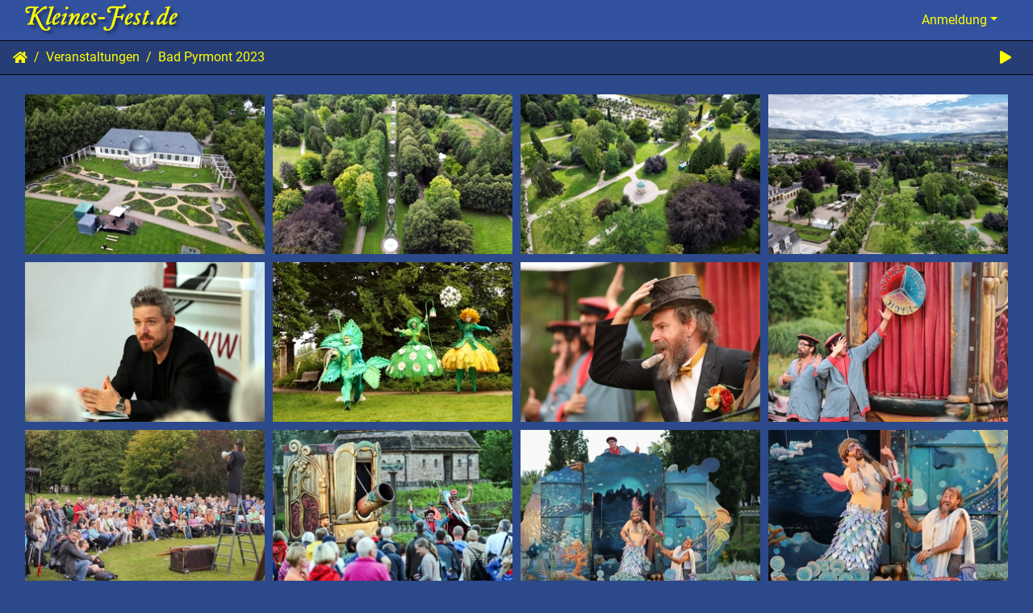

--- FILE ---
content_type: text/html; charset=utf-8
request_url: https://www.kleines-fest.de/piwigo/index/category/2510-bad_pyrmont_2023
body_size: 10959
content:
<!DOCTYPE html>
<html lang="de" dir="ltr">
<head>
    <meta http-equiv="Content-Type" content="text/html; charset=utf-8">
    <meta name="generator" content="Piwigo (aka PWG), see piwigo.org">
    <meta name="viewport" content="width=device-width, initial-scale=1.0, maximum-scale=1.0, viewport-fit=cover">
    <meta name="mobile-web-app-capable" content="yes">
    <meta name="apple-mobile-web-app-capable" content="yes">
    <meta name="apple-mobile-web-app-status-bar-style" content="black-translucent">
    <meta http-equiv="X-UA-Compatible" content="IE=edge">
    <meta name="author" content="Andreas Küster | Dennis Menzel | Kleines-Fest.de">
    <meta name="keywords" content="Kleines Fest im Großen Garten, Kleines Fest im Großen Park, Kleines Fest im Großen Kurpark, Hannover, Herrenhausen, Großer Garten, Großen Park, Großen Kurpark, Herrenhausen, Ludwigslust, Bad Pyrmont, Festspiele, Festwochen, Kultur, Festival, Feuerwerk, Musik, Theater, Masken, Mimen, Märchen, Musikanten, Gaukler, Clowns, Kommödianten, Artisten, Tänzerinnen, Cabaret, Kabarett, Show, Comedy">
    <meta name="description" content="Veranstaltungen / Bad Pyrmont 2023 - DAS ORIGINAL! Alles rund um das 'Kleines Fest im Großen Garten' Hannover, 'Kleines Fest im Großen Park' Ludwigslust | Leer | Clemenswerth, 'Kleines Fest im Großen KurPark' Bad Pyrmont">

    <title>Kleines-Fest.de Galerie</title>
  
    <link rel="shortcut icon" type="image/x-icon" href="../../themes/default/icon/favicon.ico">
    <link rel="icon" sizes="192x192" href="../../themes/bootstrap_darkroom/img/logo.png">
    <link rel="apple-touch-icon" sizes="192x192" href="../../themes/bootstrap_darkroom/img/logo.png">
    <link rel="start" title="Startseite" href="/piwigo/" >
    <link rel="search" title="Suchen" href="../../search.php">
    <link rel="canonical" href="../../index/category/2510-bad_pyrmont_2023">

     <link rel="stylesheet" type="text/css" href="../../_data/combined/13dvf6i.css">

    <meta name="robots" content="index, follow">

<meta property="og:url" content="https://www.kleines-fest.de/piwigo/index/category/2510-bad_pyrmont_2023">
<meta property="og:type" content="website">
<meta property="og:title" content="Bad Pyrmont 2023">
<meta property="og:image" content="https://www.kleines-fest.de/piwigo/_data/i/upload/2023/08/20/20230820041448-42307f34-th.jpg">
<meta property="og:image:type" content="image/jpeg">
<style type="text/css">#thumbnails .gthumb { margin:0 0 10px 10px !important; }</style><style type="text/css">
.scrollup {
    width:48px; height:48px; opacity:0.7; position:fixed; border-radius:24px;
    bottom:50px; right:50px; display:none; z-index:1000; border:none !important;
    text-decoration:none !important; background-color: #3c69d6; text-align: center;
    padding-top: 6px;
}
.scrollup:hover { opacity:1; color: #ff0; }</style>
</head>

<body id="theCategoryPage" class="section-categories category-2510 "  data-infos='{"section":"categories","category_id":"2510"}'>


<a href="#" class="scrollup"><i class="fas fa-2x fa-chevron-up"></i></a><div id="wrapper">
        <nav class="navbar navbar-expand-lg navbar-main bg-dark navbar-dark">
            <div class="container-fluid">
              <a class="navbar-brand mr-auto" href="https://www.kleines-fest.de"><img class="img-fluid" src="../../themes/kf_bootstrap/Kleines-Fest-de-Logo.png" alt="Kleines-Fest.de Galerie"/></a>
                <button type="button" class="navbar-toggler" data-toggle="collapse" data-target="#navbar-menubar" aria-controls="navbar-menubar" aria-expanded="false" aria-label="Toggle navigation">
                    <span class="fas fa-bars"></span>
                </button>
                <div class="collapse navbar-collapse" id="navbar-menubar">
<!-- Start of menubar.tpl -->
<ul class="navbar-nav ml-auto">

<li class="nav-item dropdown" id="identificationDropdown">

    <a href="#" class="nav-link dropdown-toggle" data-toggle="dropdown">Anmeldung</a>
    <div class="dropdown-menu dropdown-menu-right" role="menu">
<div class="dropdown-header"><form class="navbar-form" method="post" action="../../identification.php" id="quickconnect"><div class="form-group"><input class="form-control mb-2" type="text" name="username" id="username" value="" placeholder="Benutzername"><input class="form-control" type="password" name="password" id="password" placeholder="Passwort"></div><div class="form-check checkbox"><label class="form-check-label"><input class="form-check-input" type="checkbox" name="remember_me" id="remember_me" value="1"> Auto-Login</label></div><input type="hidden" name="redirect" value="%2Fpiwigo%2Findex%2Fcategory%2F2510-bad_pyrmont_2023"><button type="submit" class="btn btn-primary btn-raised" name="login">Anmeldung</button></form></div>    </div>


</li>

</ul>
<!-- End of menubar.tpl -->

                </div>
            </div>
        </nav>





<!-- End of header.tpl -->
<!-- Start of index.tpl by Denzel -->



    <nav class="navbar navbar-expand navbar-contextual navbar-dark bg-primary sticky-top mb-2">
        <div class="container-fluid">
            <div class="navbar-brand mr-auto">
                <div class="nav-breadcrumb d-inline-flex"><a class="nav-breadcrumb-item" href="/piwigo/">Startseite</a><a class="nav-breadcrumb-item" href="../../index/category/2424-veranstaltungen">Veranstaltungen</a><a class="nav-breadcrumb-item" href="../../index/category/2510-bad_pyrmont_2023">Bad Pyrmont 2023</a></div>

  
            </div>
            <button type="button" class="navbar-toggler" data-toggle="collapse" data-target="#secondary-navbar" aria-controls="secondary-navbar" aria-expanded="false" aria-label="Toggle navigation">
                <span class="fas fa-bars"></span>
            </button>
            <div class="navbar-collapse collapse justify-content-end" id="secondary-navbar">
                <ul class="navbar-nav">
                
                    <li class="nav-item">
                        <a class="nav-link" href="javascript:;" id="startSlideshow" title="Diashow" rel="nofollow">
                            <i class="fas fa-play fa-fw" aria-hidden="true"></i><span class="d-lg-none ml-2 text-capitalize">Diashow</span>
                        </a>
                    </li>
                </ul>
            </div>
        </div>
    </nav>




<div class="container-fluid">




    <div id="content" class="content-grid pt-3">




        <!-- Start of thumbnails -->
        <ul id="thumbnails"><li class="gthumb">
  <a href="../../picture/KF__20230812_BP_DRO__0043_1920x1280/category/2510-bad_pyrmont_2023">
    <img class="thumbnail" src="../../_data/i/upload/2023/08/20/20230820041448-42307f34-cu_s9999x200.jpg" alt="KF  20230812 BP DRO  0043 1920x1280" title="KF  20230812 BP DRO  0043 1920x1280 (2808 Besuche)" width="300" height="200">
  </a>
</li>
<li class="gthumb">
  <a href="../../picture/KF__20230812_BP_DRO__0031_1920x1280/category/2510-bad_pyrmont_2023">
    <img class="thumbnail" src="../../_data/i/upload/2023/08/20/20230820041448-6cdbeafc-cu_s9999x200.jpg" alt="KF  20230812 BP DRO  0031 1920x1280" title="KF  20230812 BP DRO  0031 1920x1280 (2955 Besuche)" width="300" height="200">
  </a>
</li>
<li class="gthumb">
  <a href="../../picture/KF__20230812_BP_DRO__0034_1920x1280/category/2510-bad_pyrmont_2023">
    <img class="thumbnail" src="../../_data/i/upload/2023/08/20/20230820041448-295e689b-cu_s9999x200.jpg" alt="KF  20230812 BP DRO  0034 1920x1280" title="KF  20230812 BP DRO  0034 1920x1280 (2894 Besuche)" width="300" height="200">
  </a>
</li>
<li class="gthumb">
  <a href="../../picture/KF__20230812_BP_DRO__0030_1920x1280/category/2510-bad_pyrmont_2023">
    <img class="thumbnail" src="../../_data/i/upload/2023/08/20/20230820041448-9321e69b-cu_s9999x200.jpg" alt="KF  20230812 BP DRO  0030 1920x1280" title="KF  20230812 BP DRO  0030 1920x1280 (3025 Besuche)" width="300" height="200">
  </a>
</li>
<li class="gthumb">
  <a href="../../picture/Andre_Desery__20230812_BP_Den__0219_1920x1280/category/2510-bad_pyrmont_2023">
    <img class="thumbnail" src="../../_data/i/upload/2023/08/20/20230820041428-44bc4bd2-cu_s9999x200.jpg" alt="Andre Desery  20230812 BP Den  0219 1920x1280" title="Andre Desery  20230812 BP Den  0219 1920x1280 (2715 Besuche)" width="300" height="200">
  </a>
</li>
<li class="gthumb">
  <a href="../../picture/ArtTremondo__20230812_BP_AKu__5845_1920x1280/category/2510-bad_pyrmont_2023">
    <img class="thumbnail" src="../../_data/i/upload/2023/08/20/20230820041429-1ddb12b8-cu_s9999x200.jpg" alt="ArtTremondo  20230812 BP AKu  5845 1920x1280" title="ArtTremondo  20230812 BP AKu  5845 1920x1280 (2026 Besuche)" width="300" height="200">
  </a>
</li>
<li class="gthumb">
  <a href="../../picture/Cia_La_Tal__20230812_BP_AKu__4535_1920x1280/category/2510-bad_pyrmont_2023">
    <img class="thumbnail" src="../../_data/i/upload/2023/08/20/20230820041429-b717ccbc-cu_s9999x200.jpg" alt="Cia La Tal  20230812 BP AKu  4535 1920x1280" title="Cia La Tal  20230812 BP AKu  4535 1920x1280 (2732 Besuche)" width="300" height="200">
  </a>
</li>
<li class="gthumb">
  <a href="../../picture/Cia_La_Tal__20230812_BP_AKu__4548_1920x1280/category/2510-bad_pyrmont_2023">
    <img class="thumbnail" src="../../_data/i/upload/2023/08/20/20230820041430-ea673815-cu_s9999x200.jpg" alt="Cia La Tal  20230812 BP AKu  4548 1920x1280" title="Cia La Tal  20230812 BP AKu  4548 1920x1280 (1840 Besuche)" width="300" height="200">
  </a>
</li>
<li class="gthumb">
  <a href="../../picture/Cia_La_Tal__20230812_BP_AKu__5825_1920x1280/category/2510-bad_pyrmont_2023">
    <img class="thumbnail" src="../../_data/i/upload/2023/08/20/20230820041430-8773b2fe-cu_s9999x200.jpg" alt="Cia La Tal  20230812 BP AKu  5825 1920x1280" title="Cia La Tal  20230812 BP AKu  5825 1920x1280 (1824 Besuche)" width="300" height="200">
  </a>
</li>
<li class="gthumb">
  <a href="../../picture/Cia_La_Tal__20230812_BP_AKu__4860_1920x1280/category/2510-bad_pyrmont_2023">
    <img class="thumbnail" src="../../_data/i/upload/2023/08/20/20230820041431-02d8d131-cu_s9999x200.jpg" alt="Cia La Tal  20230812 BP AKu  4860 1920x1280" title="Cia La Tal  20230812 BP AKu  4860 1920x1280 (1975 Besuche)" width="300" height="200">
  </a>
</li>
<li class="gthumb">
  <a href="../../picture/Cia_La_Tal__20230812_BP_Den__0350_1920x1280/category/2510-bad_pyrmont_2023">
    <img class="thumbnail" src="../../_data/i/upload/2023/08/20/20230820041431-49d3da50-cu_s9999x200.jpg" alt="Cia La Tal  20230812 BP Den  0350 1920x1280" title="Cia La Tal  20230812 BP Den  0350 1920x1280 (1947 Besuche)" width="300" height="200">
  </a>
</li>
<li class="gthumb">
  <a href="../../picture/Cia_La_Tal__20230812_BP_Den__0351_1920x1280/category/2510-bad_pyrmont_2023">
    <img class="thumbnail" src="../../_data/i/upload/2023/08/20/20230820041432-89b0176b-cu_s9999x200.jpg" alt="Cia La Tal  20230812 BP Den  0351 1920x1280" title="Cia La Tal  20230812 BP Den  0351 1920x1280 (3056 Besuche)" width="300" height="200">
  </a>
</li>
<li class="gthumb">
  <a href="../../picture/Detlef_Wutschik__20230812_BP_AKu__4649_1920x1280/category/2510-bad_pyrmont_2023">
    <img class="thumbnail" src="../../_data/i/upload/2023/08/20/20230820041432-ef9e301b-cu_s9999x200.jpg" alt="Detlef Wutschik  20230812 BP AKu  4649 1920x1280" title="Detlef Wutschik  20230812 BP AKu  4649 1920x1280 (2670 Besuche)" width="300" height="200">
  </a>
</li>
<li class="gthumb">
  <a href="../../picture/Detlef_Wutschik__20230812_BP_AKu__4658_1920x1280/category/2510-bad_pyrmont_2023">
    <img class="thumbnail" src="../../_data/i/upload/2023/08/20/20230820041432-9ce0c51f-cu_s9999x200.jpg" alt="Detlef Wutschik  20230812 BP AKu  4658 1920x1280" title="Detlef Wutschik  20230812 BP AKu  4658 1920x1280 (2923 Besuche)" width="300" height="200">
  </a>
</li>
<li class="gthumb">
  <a href="../../picture/Duo_Laos__20230812_BP_Den__0344_1920x1280/category/2510-bad_pyrmont_2023">
    <img class="thumbnail" src="../../_data/i/upload/2023/08/20/20230820041432-d6f6a97b-cu_s9999x200.jpg" alt="Duo Laos  20230812 BP Den  0344 1920x1280" title="Duo Laos  20230812 BP Den  0344 1920x1280 (2911 Besuche)" width="300" height="200">
  </a>
</li>
<li class="gthumb">
  <a href="../../picture/Duo_Laos__20230812_BP_Den__0316_1920x1280/category/2510-bad_pyrmont_2023">
    <img class="thumbnail" src="../../_data/i/upload/2023/08/20/20230820041432-e6623163-cu_s9999x200.jpg" alt="Duo Laos  20230812 BP Den  0316 1920x1280" title="Duo Laos  20230812 BP Den  0316 1920x1280 (2796 Besuche)" width="300" height="200">
  </a>
</li>
<li class="gthumb">
  <a href="../../picture/Duo_Laos__20230812_BP_Den__0326_1920x1280/category/2510-bad_pyrmont_2023">
    <img class="thumbnail" src="../../_data/i/upload/2023/08/20/20230820041432-b86cede3-cu_s9999x200.jpg" alt="Duo Laos  20230812 BP Den  0326 1920x1280" title="Duo Laos  20230812 BP Den  0326 1920x1280 (2996 Besuche)" width="300" height="200">
  </a>
</li>
<li class="gthumb">
  <a href="../../picture/Duo_Laos__20230812_BP_Den__4127_1920x1280/category/2510-bad_pyrmont_2023">
    <img class="thumbnail" src="../../_data/i/upload/2023/08/20/20230820041433-736feac4-cu_s9999x200.jpg" alt="Duo Laos  20230812 BP Den  4127 1920x1280" title="Duo Laos  20230812 BP Den  4127 1920x1280 (2812 Besuche)" width="300" height="200">
  </a>
</li>
<li class="gthumb">
  <a href="../../picture/Duo_Laos__20230812_BP_Den__0329_1920x1280/category/2510-bad_pyrmont_2023">
    <img class="thumbnail" src="../../_data/i/upload/2023/08/20/20230820041433-1c3979f8-cu_s9999x200.jpg" alt="Duo Laos  20230812 BP Den  0329 1920x1280" title="Duo Laos  20230812 BP Den  0329 1920x1280 (2824 Besuche)" width="300" height="200">
  </a>
</li>
<li class="gthumb">
  <a href="../../picture/Duo_Laos__20230812_BP_Den__4151_1920x1280/category/2510-bad_pyrmont_2023">
    <img class="thumbnail" src="../../_data/i/upload/2023/08/20/20230820041433-2fae7633-cu_s9999x200.jpg" alt="Duo Laos  20230812 BP Den  4151 1920x1280" title="Duo Laos  20230812 BP Den  4151 1920x1280 (2849 Besuche)" width="300" height="200">
  </a>
</li>
<li class="gthumb">
  <a href="../../picture/Duo_Laos__20230812_BP_Den__4183_1920x1280/category/2510-bad_pyrmont_2023">
    <img class="thumbnail" src="../../_data/i/upload/2023/08/20/20230820041433-b397c22c-cu_s9999x200.jpg" alt="Duo Laos  20230812 BP Den  4183 1920x1280" title="Duo Laos  20230812 BP Den  4183 1920x1280 (2759 Besuche)" width="300" height="200">
  </a>
</li>
<li class="gthumb">
  <a href="../../picture/Duo_Laos__20230812_BP_Den__4187_1920x1280/category/2510-bad_pyrmont_2023">
    <img class="thumbnail" src="../../_data/i/upload/2023/08/20/20230820041433-24f86fa0-cu_s9999x200.jpg" alt="Duo Laos  20230812 BP Den  4187 1920x1280" title="Duo Laos  20230812 BP Den  4187 1920x1280 (2952 Besuche)" width="300" height="200">
  </a>
</li>
<li class="gthumb">
  <a href="../../picture/Duo_Laos__20230812_BP_Den__4191_1920x1280/category/2510-bad_pyrmont_2023">
    <img class="thumbnail" src="../../_data/i/upload/2023/08/20/20230820041433-5bed8f49-cu_s9999x200.jpg" alt="Duo Laos  20230812 BP Den  4191 1920x1280" title="Duo Laos  20230812 BP Den  4191 1920x1280 (3356 Besuche)" width="300" height="200">
  </a>
</li>
<li class="gthumb">
  <a href="../../picture/Eddy_Eighty__20230812_BP_Den__0374_1920x1280/category/2510-bad_pyrmont_2023">
    <img class="thumbnail" src="../../_data/i/upload/2023/08/20/20230820041434-a1cb5c24-cu_s9999x200.jpg" alt="Eddy Eighty  20230812 BP Den  0374 1920x1280" title="Eddy Eighty  20230812 BP Den  0374 1920x1280 (1953 Besuche)" width="300" height="200">
  </a>
</li>
<li class="gthumb">
  <a href="../../picture/Eddy_Eighty__20230812_BP_AKu__4672_1920x1280/category/2510-bad_pyrmont_2023">
    <img class="thumbnail" src="../../_data/i/upload/2023/08/20/20230820041434-ff32fd97-cu_s9999x200.jpg" alt="Eddy Eighty  20230812 BP AKu  4672 1920x1280" title="Eddy Eighty  20230812 BP AKu  4672 1920x1280 (1747 Besuche)" width="300" height="200">
  </a>
</li>
<li class="gthumb">
  <a href="../../picture/Eddy_Eighty__20230812_BP_Den__0378_1920x1280/category/2510-bad_pyrmont_2023">
    <img class="thumbnail" src="../../_data/i/upload/2023/08/20/20230820041434-1041db95-cu_s9999x200.jpg" alt="Eddy Eighty  20230812 BP Den  0378 1920x1280" title="Eddy Eighty  20230812 BP Den  0378 1920x1280 (1943 Besuche)" width="300" height="200">
  </a>
</li>
<li class="gthumb">
  <a href="../../picture/Eddy_Eighty__20230812_BP_Den__0380_1920x1280/category/2510-bad_pyrmont_2023">
    <img class="thumbnail" src="../../_data/i/upload/2023/08/20/20230820041434-5ed03911-cu_s9999x200.jpg" alt="Eddy Eighty  20230812 BP Den  0380 1920x1280" title="Eddy Eighty  20230812 BP Den  0380 1920x1280 (1890 Besuche)" width="300" height="200">
  </a>
</li>
<li class="gthumb">
  <a href="../../picture/Eddy_Eighty__20230812_BP_Den__0382_1920x1280/category/2510-bad_pyrmont_2023">
    <img class="thumbnail" src="../../_data/i/upload/2023/08/20/20230820041434-a808bd18-cu_s9999x200.jpg" alt="Eddy Eighty  20230812 BP Den  0382 1920x1280" title="Eddy Eighty  20230812 BP Den  0382 1920x1280 (1902 Besuche)" width="300" height="200">
  </a>
</li>
<li class="gthumb">
  <a href="../../picture/Eddy_Eighty__20230812_BP_Den__0386_1920x1280/category/2510-bad_pyrmont_2023">
    <img class="thumbnail" src="../../_data/i/upload/2023/08/20/20230820041434-fedc751f-cu_s9999x200.jpg" alt="Eddy Eighty  20230812 BP Den  0386 1920x1280" title="Eddy Eighty  20230812 BP Den  0386 1920x1280 (1913 Besuche)" width="300" height="200">
  </a>
</li>
<li class="gthumb">
  <a href="../../picture/KF__20230812_BP_Den__0290_1920x1280/category/2510-bad_pyrmont_2023">
    <img class="thumbnail" src="../../_data/i/upload/2023/08/20/20230820041449-9188b08e-cu_s9999x200.jpg" alt="KF  20230812 BP Den  0290 1920x1280" title="KF  20230812 BP Den  0290 1920x1280 (2128 Besuche)" width="300" height="200">
  </a>
</li>
<li class="gthumb">
  <a href="../../picture/Emmi+Willnowsky__20230812_BP_Den__0483_1920x1280/category/2510-bad_pyrmont_2023">
    <img class="thumbnail" src="../../_data/i/upload/2023/08/20/20230820041434-b4a5c206-cu_s9999x200.jpg" alt="Emmi+Willnowsky  20230812 BP Den  0483 1920x1280" title="Emmi+Willnowsky  20230812 BP Den  0483 1920x1280 (2981 Besuche)" width="300" height="200">
  </a>
</li>
<li class="gthumb">
  <a href="../../picture/Emmi+Willnowsky__20230812_BP_AKu__4920_1920x1280/category/2510-bad_pyrmont_2023">
    <img class="thumbnail" src="../../_data/i/upload/2023/08/20/20230820041435-be05fd53-cu_s9999x200.jpg" alt="Emmi+Willnowsky  20230812 BP AKu  4920 1920x1280" title="Emmi+Willnowsky  20230812 BP AKu  4920 1920x1280 (2991 Besuche)" width="300" height="200">
  </a>
</li>
<li class="gthumb">
  <a href="../../picture/Emmi+Willnowsky__20230812_BP_Den__0473_1920x1280/category/2510-bad_pyrmont_2023">
    <img class="thumbnail" src="../../_data/i/upload/2023/08/20/20230820041435-7b9d62bb-cu_s9999x200.jpg" alt="Emmi+Willnowsky  20230812 BP Den  0473 1920x1280" title="Emmi+Willnowsky  20230812 BP Den  0473 1920x1280 (1832 Besuche)" width="300" height="200">
  </a>
</li>
<li class="gthumb">
  <a href="../../picture/Frans_Custers__20230812_BP_Den__0086_1920x1280/category/2510-bad_pyrmont_2023">
    <img class="thumbnail" src="../../_data/i/upload/2023/08/20/20230820041435-544fa66e-cu_s9999x200.jpg" alt="Frans Custers  20230812 BP Den  0086 1920x1280" title="Frans Custers  20230812 BP Den  0086 1920x1280 (1926 Besuche)" width="300" height="200">
  </a>
</li>
<li class="gthumb">
  <a href="../../picture/Heinz_Groening__20230812_BP_Den__0193_1920x1280/category/2510-bad_pyrmont_2023">
    <img class="thumbnail" src="../../_data/i/upload/2023/08/20/20230820041435-00b0d067-cu_s9999x200.jpg" alt="Heinz Groening  20230812 BP Den  0193 1920x1280" title="Heinz Groening  20230812 BP Den  0193 1920x1280 (1877 Besuche)" width="300" height="200">
  </a>
</li>
<li class="gthumb">
  <a href="../../picture/Heinz_Groening__20230812_BP_Den__4091_1920x1280/category/2510-bad_pyrmont_2023">
    <img class="thumbnail" src="../../_data/i/upload/2023/08/20/20230820041435-adbe1d65-cu_s9999x200.jpg" alt="Heinz Groening  20230812 BP Den  4091 1920x1280" title="Heinz Groening  20230812 BP Den  4091 1920x1280 (1800 Besuche)" width="300" height="200">
  </a>
</li>
<li class="gthumb">
  <a href="../../picture/Jochen_Schell__20230812_BP_AKu__4769_1920x1280/category/2510-bad_pyrmont_2023">
    <img class="thumbnail" src="../../_data/i/upload/2023/08/20/20230820041435-0cf542e9-cu_s9999x200.jpg" alt="Jochen Schell  20230812 BP AKu  4769 1920x1280" title="Jochen Schell  20230812 BP AKu  4769 1920x1280 (2762 Besuche)" width="300" height="200">
  </a>
</li>
<li class="gthumb">
  <a href="../../picture/Jochen_Schell__20230812_BP_AKu__4774_1920x1280/category/2510-bad_pyrmont_2023">
    <img class="thumbnail" src="../../_data/i/upload/2023/08/20/20230820041436-4abb8d67-cu_s9999x200.jpg" alt="Jochen Schell  20230812 BP AKu  4774 1920x1280" title="Jochen Schell  20230812 BP AKu  4774 1920x1280 (1792 Besuche)" width="300" height="200">
  </a>
</li>
<li class="gthumb">
  <a href="../../picture/Jochen_Schell__20230812_BP_AKu__4779_1920x1280/category/2510-bad_pyrmont_2023">
    <img class="thumbnail" src="../../_data/i/upload/2023/08/20/20230820041436-a6f81859-cu_s9999x200.jpg" alt="Jochen Schell  20230812 BP AKu  4779 1920x1280" title="Jochen Schell  20230812 BP AKu  4779 1920x1280 (1873 Besuche)" width="300" height="200">
  </a>
</li>
<li class="gthumb">
  <a href="../../picture/Jochen_Schell__20230812_BP_AKu__4794_1920x1280/category/2510-bad_pyrmont_2023">
    <img class="thumbnail" src="../../_data/i/upload/2023/08/20/20230820041436-230d8f63-cu_s9999x200.jpg" alt="Jochen Schell  20230812 BP AKu  4794 1920x1280" title="Jochen Schell  20230812 BP AKu  4794 1920x1280 (1864 Besuche)" width="300" height="200">
  </a>
</li>
<li class="gthumb">
  <a href="../../picture/Jochen_Schell__20230812_BP_AKu__4797_1920x1280/category/2510-bad_pyrmont_2023">
    <img class="thumbnail" src="../../_data/i/upload/2023/08/20/20230820041436-8b132eb0-cu_s9999x200.jpg" alt="Jochen Schell  20230812 BP AKu  4797 1920x1280" title="Jochen Schell  20230812 BP AKu  4797 1920x1280 (1796 Besuche)" width="300" height="200">
  </a>
</li>
<li class="gthumb">
  <a href="../../picture/Jochen_Schell__20230812_BP_AKu__4818_1920x1280/category/2510-bad_pyrmont_2023">
    <img class="thumbnail" src="../../_data/i/upload/2023/08/20/20230820041436-a775ae5b-cu_s9999x200.jpg" alt="Jochen Schell  20230812 BP AKu  4818 1920x1280" title="Jochen Schell  20230812 BP AKu  4818 1920x1280 (1758 Besuche)" width="300" height="200">
  </a>
</li>
<li class="gthumb">
  <a href="../../picture/Jochen_Schell__20230812_BP_AKu__4833_1920x1280/category/2510-bad_pyrmont_2023">
    <img class="thumbnail" src="../../_data/i/upload/2023/08/20/20230820041436-80974117-cu_s9999x200.jpg" alt="Jochen Schell  20230812 BP AKu  4833 1920x1280" title="Jochen Schell  20230812 BP AKu  4833 1920x1280 (1830 Besuche)" width="300" height="200">
  </a>
</li>
<li class="gthumb">
  <a href="../../picture/Jochen_Schell__20230812_BP_AKu__4849_1920x1280/category/2510-bad_pyrmont_2023">
    <img class="thumbnail" src="../../_data/i/upload/2023/08/20/20230820041437-bbc8a42a-cu_s9999x200.jpg" alt="Jochen Schell  20230812 BP AKu  4849 1920x1280" title="Jochen Schell  20230812 BP AKu  4849 1920x1280 (1903 Besuche)" width="300" height="200">
  </a>
</li>
<li class="gthumb">
  <a href="../../picture/Jochen_Schell__20230812_BP_AKu__4852_1920x1280/category/2510-bad_pyrmont_2023">
    <img class="thumbnail" src="../../_data/i/upload/2023/08/20/20230820041437-e8d9d6a1-cu_s9999x200.jpg" alt="Jochen Schell  20230812 BP AKu  4852 1920x1280" title="Jochen Schell  20230812 BP AKu  4852 1920x1280 (1756 Besuche)" width="300" height="200">
  </a>
</li>
<li class="gthumb">
  <a href="../../picture/Johannes_Floeck__20230812_BP_AKu__4561_1920x1280/category/2510-bad_pyrmont_2023">
    <img class="thumbnail" src="../../_data/i/upload/2023/08/20/20230820041437-faecf6c9-cu_s9999x200.jpg" alt="Johannes Floeck  20230812 BP AKu  4561 1920x1280" title="Johannes Floeck  20230812 BP AKu  4561 1920x1280 (1826 Besuche)" width="300" height="200">
  </a>
</li>
<li class="gthumb">
  <a href="../../picture/Johannes_Floeck__20230812_BP_Den__0403_1920x1280/category/2510-bad_pyrmont_2023">
    <img class="thumbnail" src="../../_data/i/upload/2023/08/20/20230820041437-80902422-cu_s9999x200.jpg" alt="Johannes Floeck  20230812 BP Den  0403 1920x1280" title="Johannes Floeck  20230812 BP Den  0403 1920x1280 (1896 Besuche)" width="300" height="200">
  </a>
</li>
<li class="gthumb">
  <a href="../../picture/Klaus_Lang__20230812_BP_AKu__5776_1920x1280/category/2510-bad_pyrmont_2023">
    <img class="thumbnail" src="../../_data/i/upload/2023/08/20/20230820041437-a4a3c7ee-cu_s9999x200.jpg" alt="Klaus Lang  20230812 BP AKu  5776 1920x1280" title="Klaus Lang  20230812 BP AKu  5776 1920x1280 (2591 Besuche)" width="300" height="200">
  </a>
</li>
<li class="gthumb">
  <a href="../../picture/Klaus_Lang__20230812_BP_Den__0237_1920x1280/category/2510-bad_pyrmont_2023">
    <img class="thumbnail" src="../../_data/i/upload/2023/08/20/20230820041437-a6c489c9-cu_s9999x200.jpg" alt="Klaus Lang  20230812 BP Den  0237 1920x1280" title="Klaus Lang  20230812 BP Den  0237 1920x1280 (2888 Besuche)" width="300" height="200">
  </a>
</li>
<li class="gthumb">
  <a href="../../picture/Klaus_Lang__20230812_BP_Den__0242_1920x1280/category/2510-bad_pyrmont_2023">
    <img class="thumbnail" src="../../_data/i/upload/2023/08/20/20230820041438-d8f273db-cu_s9999x200.jpg" alt="Klaus Lang  20230812 BP Den  0242 1920x1280" title="Klaus Lang  20230812 BP Den  0242 1920x1280 (2774 Besuche)" width="300" height="200">
  </a>
</li>
<li class="gthumb">
  <a href="../../picture/Klaus_Lang__20230812_BP_AKu__4493_1920x1280/category/2510-bad_pyrmont_2023">
    <img class="thumbnail" src="../../_data/i/upload/2023/08/20/20230820041438-e6390cb8-cu_s9999x200.jpg" alt="Klaus Lang  20230812 BP AKu  4493 1920x1280" title="Klaus Lang  20230812 BP AKu  4493 1920x1280 (2941 Besuche)" width="300" height="200">
  </a>
</li>
<li class="gthumb">
  <a href="../../picture/Klaus_Lang__20230812_BP_Den__0302_1920x1280/category/2510-bad_pyrmont_2023">
    <img class="thumbnail" src="../../_data/i/upload/2023/08/20/20230820041438-e076eb6d-cu_s9999x200.jpg" alt="Klaus Lang  20230812 BP Den  0302 1920x1280" title="Klaus Lang  20230812 BP Den  0302 1920x1280 (2754 Besuche)" width="300" height="200">
  </a>
</li>
<li class="gthumb">
  <a href="../../picture/Klaus_Lang__20230812_BP_AKu__4511_1920x1280/category/2510-bad_pyrmont_2023">
    <img class="thumbnail" src="../../_data/i/upload/2023/08/20/20230820041438-6718b06a-cu_s9999x200.jpg" alt="Klaus Lang  20230812 BP AKu  4511 1920x1280" title="Klaus Lang  20230812 BP AKu  4511 1920x1280 (2842 Besuche)" width="300" height="200">
  </a>
</li>
<li class="gthumb">
  <a href="../../picture/Klaus_Lang__20230812_BP_AKu__4529_1920x1280/category/2510-bad_pyrmont_2023">
    <img class="thumbnail" src="../../_data/i/upload/2023/08/20/20230820041438-76eb13d8-cu_s9999x200.jpg" alt="Klaus Lang  20230812 BP AKu  4529 1920x1280" title="Klaus Lang  20230812 BP AKu  4529 1920x1280 (1836 Besuche)" width="300" height="200">
  </a>
</li>
<li class="gthumb">
  <a href="../../picture/Martin_Forget__20230812_BP_Den__0179_1920x1280/category/2510-bad_pyrmont_2023">
    <img class="thumbnail" src="../../_data/i/upload/2023/08/20/20230820041439-92e1c4a0-cu_s9999x200.jpg" alt="Martin Forget  20230812 BP Den  0179 1920x1280" title="Martin Forget  20230812 BP Den  0179 1920x1280 (2957 Besuche)" width="300" height="200">
  </a>
</li>
<li class="gthumb">
  <a href="../../picture/Martin_Forget__20230812_BP_AKu__4893_1920x1280/category/2510-bad_pyrmont_2023">
    <img class="thumbnail" src="../../_data/i/upload/2023/08/20/20230820041439-5f136120-cu_s9999x200.jpg" alt="Martin Forget  20230812 BP AKu  4893 1920x1280" title="Martin Forget  20230812 BP AKu  4893 1920x1280 (1761 Besuche)" width="300" height="200">
  </a>
</li>
<li class="gthumb">
  <a href="../../picture/Mauranga__20230812_BP_AKu__5150_1920x1280/category/2510-bad_pyrmont_2023">
    <img class="thumbnail" src="../../_data/i/upload/2023/08/20/20230820041439-facb2388-cu_s9999x200.jpg" alt="Mauranga  20230812 BP AKu  5150 1920x1280" title="Mauranga  20230812 BP AKu  5150 1920x1280 (1862 Besuche)" width="300" height="200">
  </a>
</li>
<li class="gthumb">
  <a href="../../picture/Mauranga__20230812_BP_AKu__5154_1920x1280/category/2510-bad_pyrmont_2023">
    <img class="thumbnail" src="../../_data/i/upload/2023/08/20/20230820041439-b5f7120f-cu_s9999x200.jpg" alt="Mauranga  20230812 BP AKu  5154 1920x1280" title="Mauranga  20230812 BP AKu  5154 1920x1280 (1859 Besuche)" width="300" height="200">
  </a>
</li>
<li class="gthumb">
  <a href="../../picture/Mauranga__20230812_BP_AKu__5156_1920x1280/category/2510-bad_pyrmont_2023">
    <img class="thumbnail" src="../../_data/i/upload/2023/08/20/20230820041439-c105a1ac-cu_s9999x200.jpg" alt="Mauranga  20230812 BP AKu  5156 1920x1280" title="Mauranga  20230812 BP AKu  5156 1920x1280 (1953 Besuche)" width="300" height="200">
  </a>
</li>
<li class="gthumb">
  <a href="../../picture/Mauranga__20230812_BP_AKu__5164_1920x1280/category/2510-bad_pyrmont_2023">
    <img class="thumbnail" src="../../_data/i/upload/2023/08/20/20230820041439-c42bc37c-cu_s9999x200.jpg" alt="Mauranga  20230812 BP AKu  5164 1920x1280" title="Mauranga  20230812 BP AKu  5164 1920x1280 (1883 Besuche)" width="300" height="200">
  </a>
</li>
<li class="gthumb">
  <a href="../../picture/Murzarella__20230812_BP_Den__0255_1920x1280/category/2510-bad_pyrmont_2023">
    <img class="thumbnail" src="../../_data/i/upload/2023/08/20/20230820041440-3e9f2db9-cu_s9999x200.jpg" alt="Murzarella  20230812 BP Den  0255 1920x1280" title="Murzarella  20230812 BP Den  0255 1920x1280 (2993 Besuche)" width="300" height="200">
  </a>
</li>
<li class="gthumb">
  <a href="../../picture/Murzarella__20230812_BP_Den__0259_1920x1280/category/2510-bad_pyrmont_2023">
    <img class="thumbnail" src="../../_data/i/upload/2023/08/20/20230820041440-de4299c1-cu_s9999x200.jpg" alt="Murzarella  20230812 BP Den  0259 1920x1280" title="Murzarella  20230812 BP Den  0259 1920x1280 (2873 Besuche)" width="300" height="200">
  </a>
</li>
<li class="gthumb">
  <a href="../../picture/Murzarella__20230812_BP_Den__0266_1920x1280/category/2510-bad_pyrmont_2023">
    <img class="thumbnail" src="../../_data/i/upload/2023/08/20/20230820041440-8f321017-cu_s9999x200.jpg" alt="Murzarella  20230812 BP Den  0266 1920x1280" title="Murzarella  20230812 BP Den  0266 1920x1280 (2666 Besuche)" width="300" height="200">
  </a>
</li>
<li class="gthumb">
  <a href="../../picture/Murzarella__20230812_BP_Den__0276_1920x1280/category/2510-bad_pyrmont_2023">
    <img class="thumbnail" src="../../_data/i/upload/2023/08/20/20230820041440-d0f94104-cu_s9999x200.jpg" alt="Murzarella  20230812 BP Den  0276 1920x1280" title="Murzarella  20230812 BP Den  0276 1920x1280 (2725 Besuche)" width="300" height="200">
  </a>
</li>
<li class="gthumb">
  <a href="../../picture/Peter_Shub__20230812_BP_AKu__4863_1920x1280/category/2510-bad_pyrmont_2023">
    <img class="thumbnail" src="../../_data/i/upload/2023/08/20/20230820041440-0f8b8bd9-cu_s9999x200.jpg" alt="Peter Shub  20230812 BP AKu  4863 1920x1280" title="Peter Shub  20230812 BP AKu  4863 1920x1280 (1877 Besuche)" width="300" height="200">
  </a>
</li>
<li class="gthumb">
  <a href="../../picture/Peter_Shub__20230812_BP_AKu__4869_1920x1280/category/2510-bad_pyrmont_2023">
    <img class="thumbnail" src="../../_data/i/upload/2023/08/20/20230820041440-07efdd7d-cu_s9999x200.jpg" alt="Peter Shub  20230812 BP AKu  4869 1920x1280" title="Peter Shub  20230812 BP AKu  4869 1920x1280 (1868 Besuche)" width="300" height="200">
  </a>
</li>
<li class="gthumb">
  <a href="../../picture/Peter_Shub__20230812_BP_AKu__4873_1920x1280/category/2510-bad_pyrmont_2023">
    <img class="thumbnail" src="../../_data/i/upload/2023/08/20/20230820041441-1833ab62-cu_s9999x200.jpg" alt="Peter Shub  20230812 BP AKu  4873 1920x1280" title="Peter Shub  20230812 BP AKu  4873 1920x1280 (1896 Besuche)" width="300" height="200">
  </a>
</li>
<li class="gthumb">
  <a href="../../picture/Peter_Shub__20230812_BP_AKu__4877_1920x1280/category/2510-bad_pyrmont_2023">
    <img class="thumbnail" src="../../_data/i/upload/2023/08/20/20230820041441-13a9f499-cu_s9999x200.jpg" alt="Peter Shub  20230812 BP AKu  4877 1920x1280" title="Peter Shub  20230812 BP AKu  4877 1920x1280 (1916 Besuche)" width="300" height="200">
  </a>
</li>
<li class="gthumb">
  <a href="../../picture/Peter_Shub__20230812_BP_Den__0208_1920x1280/category/2510-bad_pyrmont_2023">
    <img class="thumbnail" src="../../_data/i/upload/2023/08/20/20230820041441-48192082-cu_s9999x200.jpg" alt="Peter Shub  20230812 BP Den  0208 1920x1280" title="Peter Shub  20230812 BP Den  0208 1920x1280 (2666 Besuche)" width="300" height="200">
  </a>
</li>
<li class="gthumb">
  <a href="../../picture/Peter_Shub__20230812_BP_AKu__5881_1920x1280/category/2510-bad_pyrmont_2023">
    <img class="thumbnail" src="../../_data/i/upload/2023/08/20/20230820041441-13ec9e84-cu_s9999x200.jpg" alt="Peter Shub  20230812 BP AKu  5881 1920x1280" title="Peter Shub  20230812 BP AKu  5881 1920x1280 (2619 Besuche)" width="300" height="200">
  </a>
</li>
<li class="gthumb">
  <a href="../../picture/Rosemie_Warth__20230812_BP_AKu__4432_1920x1280_d/category/2510-bad_pyrmont_2023">
    <img class="thumbnail" src="../../_data/i/upload/2023/08/20/20230820041441-19f7e8ea-cu_s9999x200.jpg" alt="Rosemie Warth  20230812 BP AKu  4432 1920x1280 d" title="Rosemie Warth  20230812 BP AKu  4432 1920x1280 d (1755 Besuche)" width="300" height="200">
  </a>
</li>
<li class="gthumb">
  <a href="../../picture/Rosemie_Warth__20230812_BP_AKu__4574_1920x1280/category/2510-bad_pyrmont_2023">
    <img class="thumbnail" src="../../_data/i/upload/2023/08/20/20230820041441-91fa0264-cu_s9999x200.jpg" alt="Rosemie Warth  20230812 BP AKu  4574 1920x1280" title="Rosemie Warth  20230812 BP AKu  4574 1920x1280 (2681 Besuche)" width="300" height="200">
  </a>
</li>
<li class="gthumb">
  <a href="../../picture/Rosemie_Warth__20230812_BP_AKu__4575_1920x1280/category/2510-bad_pyrmont_2023">
    <img class="thumbnail" src="../../_data/i/upload/2023/08/20/20230820041442-ebd7b4d6-cu_s9999x200.jpg" alt="Rosemie Warth  20230812 BP AKu  4575 1920x1280" title="Rosemie Warth  20230812 BP AKu  4575 1920x1280 (2776 Besuche)" width="300" height="200">
  </a>
</li>
<li class="gthumb">
  <a href="../../picture/Rosemie_Warth__20230812_BP_Den__0410_1920x1280/category/2510-bad_pyrmont_2023">
    <img class="thumbnail" src="../../_data/i/upload/2023/08/20/20230820041442-1eb604d6-cu_s9999x200.jpg" alt="Rosemie Warth  20230812 BP Den  0410 1920x1280" title="Rosemie Warth  20230812 BP Den  0410 1920x1280 (2751 Besuche)" width="300" height="200">
  </a>
</li>
<li class="gthumb">
  <a href="../../picture/Rosemie_Warth__20230812_BP_AKu__4580_1920x1280/category/2510-bad_pyrmont_2023">
    <img class="thumbnail" src="../../_data/i/upload/2023/08/20/20230820041442-2ab8eaa0-cu_s9999x200.jpg" alt="Rosemie Warth  20230812 BP AKu  4580 1920x1280" title="Rosemie Warth  20230812 BP AKu  4580 1920x1280 (2712 Besuche)" width="300" height="200">
  </a>
</li>
<li class="gthumb">
  <a href="../../picture/Rosemie_Warth__20230812_BP_Den__0389_1920x1280/category/2510-bad_pyrmont_2023">
    <img class="thumbnail" src="../../_data/i/upload/2023/08/20/20230820041442-36502bc3-cu_s9999x200.jpg" alt="Rosemie Warth  20230812 BP Den  0389 1920x1280" title="Rosemie Warth  20230812 BP Den  0389 1920x1280 (1809 Besuche)" width="300" height="200">
  </a>
</li>
<li class="gthumb">
  <a href="../../picture/Rosemie_Warth__20230812_BP_Den__0390_1920x1280/category/2510-bad_pyrmont_2023">
    <img class="thumbnail" src="../../_data/i/upload/2023/08/20/20230820041442-e4844af4-cu_s9999x200.jpg" alt="Rosemie Warth  20230812 BP Den  0390 1920x1280" title="Rosemie Warth  20230812 BP Den  0390 1920x1280 (1711 Besuche)" width="300" height="200">
  </a>
</li>
<li class="gthumb">
  <a href="../../picture/Rosemie_Warth__20230812_BP_Den__0391_1920x1280/category/2510-bad_pyrmont_2023">
    <img class="thumbnail" src="../../_data/i/upload/2023/08/20/20230820041442-4e3dcbb2-cu_s9999x200.jpg" alt="Rosemie Warth  20230812 BP Den  0391 1920x1280" title="Rosemie Warth  20230812 BP Den  0391 1920x1280 (1832 Besuche)" width="300" height="200">
  </a>
</li>
<li class="gthumb">
  <a href="../../picture/Rosemie_Warth__20230812_BP_Den__0395_1920x1280/category/2510-bad_pyrmont_2023">
    <img class="thumbnail" src="../../_data/i/upload/2023/08/20/20230820041442-c73db301-cu_s9999x200.jpg" alt="Rosemie Warth  20230812 BP Den  0395 1920x1280" title="Rosemie Warth  20230812 BP Den  0395 1920x1280 (1780 Besuche)" width="300" height="200">
  </a>
</li>
<li class="gthumb">
  <a href="../../picture/Rosemie_Warth__20230812_BP_AKu__5876_1920x1280/category/2510-bad_pyrmont_2023">
    <img class="thumbnail" src="../../_data/i/upload/2023/08/20/20230820041443-c10f2e64-cu_s9999x200.jpg" alt="Rosemie Warth  20230812 BP AKu  5876 1920x1280" title="Rosemie Warth  20230812 BP AKu  5876 1920x1280 (1781 Besuche)" width="300" height="200">
  </a>
</li>
<li class="gthumb">
  <a href="../../picture/Scharniertheater__20230812_BP_AKu__5811_1920x1280/category/2510-bad_pyrmont_2023">
    <img class="thumbnail" src="../../_data/i/upload/2023/08/20/20230820041443-f4ca4f7c-cu_s9999x200.jpg" alt="Scharniertheater  20230812 BP AKu  5811 1920x1280" title="Scharniertheater  20230812 BP AKu  5811 1920x1280 (2884 Besuche)" width="300" height="200">
  </a>
</li>
<li class="gthumb">
  <a href="../../picture/Scharniertheater__20230812_BP_Den__0160_1920x1280/category/2510-bad_pyrmont_2023">
    <img class="thumbnail" src="../../_data/i/upload/2023/08/20/20230820041443-24f3cd21-cu_s9999x200.jpg" alt="Scharniertheater  20230812 BP Den  0160 1920x1280" title="Scharniertheater  20230812 BP Den  0160 1920x1280 (1942 Besuche)" width="300" height="200">
  </a>
</li>
<li class="gthumb">
  <a href="../../picture/Scott_and_Muriel__20230812_BP_AKu__4972_1920x1280/category/2510-bad_pyrmont_2023">
    <img class="thumbnail" src="../../_data/i/upload/2023/08/20/20230820041443-1911a0a6-cu_s9999x200.jpg" alt="Scott and Muriel  20230812 BP AKu  4972 1920x1280" title="Scott and Muriel  20230812 BP AKu  4972 1920x1280 (1840 Besuche)" width="300" height="200">
  </a>
</li>
<li class="gthumb">
  <a href="../../picture/Scott_and_Muriel__20230812_BP_Den__0113_1920x1280/category/2510-bad_pyrmont_2023">
    <img class="thumbnail" src="../../_data/i/upload/2023/08/20/20230820041444-c928bead-cu_s9999x200.jpg" alt="Scott and Muriel  20230812 BP Den  0113 1920x1280" title="Scott and Muriel  20230812 BP Den  0113 1920x1280 (1906 Besuche)" width="300" height="200">
  </a>
</li>
<li class="gthumb">
  <a href="../../picture/Scott_and_Muriel__20230812_BP_Den__0114_1920x1280/category/2510-bad_pyrmont_2023">
    <img class="thumbnail" src="../../_data/i/upload/2023/08/20/20230820041444-49db9249-cu_s9999x200.jpg" alt="Scott and Muriel  20230812 BP Den  0114 1920x1280" title="Scott and Muriel  20230812 BP Den  0114 1920x1280 (1851 Besuche)" width="300" height="200">
  </a>
</li>
<li class="gthumb">
  <a href="../../picture/Scott_and_Muriel__20230812_BP_Den__0162_1920x1280/category/2510-bad_pyrmont_2023">
    <img class="thumbnail" src="../../_data/i/upload/2023/08/20/20230820041444-80a82ef7-cu_s9999x200.jpg" alt="Scott and Muriel  20230812 BP Den  0162 1920x1280" title="Scott and Muriel  20230812 BP Den  0162 1920x1280 (1871 Besuche)" width="300" height="200">
  </a>
</li>
<li class="gthumb">
  <a href="../../picture/Scott_and_Muriel__20230812_BP_Den__0165_1920x1280/category/2510-bad_pyrmont_2023">
    <img class="thumbnail" src="../../_data/i/upload/2023/08/20/20230820041444-9d425959-cu_s9999x200.jpg" alt="Scott and Muriel  20230812 BP Den  0165 1920x1280" title="Scott and Muriel  20230812 BP Den  0165 1920x1280 (1822 Besuche)" width="300" height="200">
  </a>
</li>
<li class="gthumb">
  <a href="../../picture/Scott_and_Muriel__20230812_BP_Den__0167_1920x1280/category/2510-bad_pyrmont_2023">
    <img class="thumbnail" src="../../_data/i/upload/2023/08/20/20230820041445-6a88f906-cu_s9999x200.jpg" alt="Scott and Muriel  20230812 BP Den  0167 1920x1280" title="Scott and Muriel  20230812 BP Den  0167 1920x1280 (1894 Besuche)" width="300" height="200">
  </a>
</li>
<li class="gthumb">
  <a href="../../picture/Stenzel+Kivits__20230812_BP_AKu__4930_1920x1280/category/2510-bad_pyrmont_2023">
    <img class="thumbnail" src="../../_data/i/upload/2023/08/20/20230820041445-3dcd7687-cu_s9999x200.jpg" alt="Stenzel+Kivits  20230812 BP AKu  4930 1920x1280" title="Stenzel+Kivits  20230812 BP AKu  4930 1920x1280 (2763 Besuche)" width="300" height="200">
  </a>
</li>
<li class="gthumb">
  <a href="../../picture/Stenzel+Kivits__20230812_BP_AKu__4938_1920x1280/category/2510-bad_pyrmont_2023">
    <img class="thumbnail" src="../../_data/i/upload/2023/08/20/20230820041445-8dda8b36-cu_s9999x200.jpg" alt="Stenzel+Kivits  20230812 BP AKu  4938 1920x1280" title="Stenzel+Kivits  20230812 BP AKu  4938 1920x1280 (1818 Besuche)" width="300" height="200">
  </a>
</li>
<li class="gthumb">
  <a href="../../picture/Stenzel+Kivits__20230812_BP_Den__0139_1920x1280/category/2510-bad_pyrmont_2023">
    <img class="thumbnail" src="../../_data/i/upload/2023/08/20/20230820041445-246d36b9-cu_s9999x200.jpg" alt="Stenzel+Kivits  20230812 BP Den  0139 1920x1280" title="Stenzel+Kivits  20230812 BP Den  0139 1920x1280 (1884 Besuche)" width="300" height="200">
  </a>
</li>
<li class="gthumb">
  <a href="../../picture/Stenzel+Kivits__20230812_BP_AKu__5900_1920x1280/category/2510-bad_pyrmont_2023">
    <img class="thumbnail" src="../../_data/i/upload/2023/08/20/20230820041445-ae764a47-cu_s9999x200.jpg" alt="Stenzel+Kivits  20230812 BP AKu  5900 1920x1280" title="Stenzel+Kivits  20230812 BP AKu  5900 1920x1280 (1777 Besuche)" width="300" height="200">
  </a>
</li>
<li class="gthumb">
  <a href="../../picture/Stenzel+Kivits__20230812_BP_AKu__4967_1920x1280/category/2510-bad_pyrmont_2023">
    <img class="thumbnail" src="../../_data/i/upload/2023/08/20/20230820041445-e0fef113-cu_s9999x200.jpg" alt="Stenzel+Kivits  20230812 BP AKu  4967 1920x1280" title="Stenzel+Kivits  20230812 BP AKu  4967 1920x1280 (1844 Besuche)" width="300" height="200">
  </a>
</li>
<li class="gthumb">
  <a href="../../picture/Sylvia_Schuyer__20230812_BP_AKu__4364_1920x1280/category/2510-bad_pyrmont_2023">
    <img class="thumbnail" src="../../_data/i/upload/2023/08/20/20230820041446-bce9716e-cu_s9999x200.jpg" alt="Sylvia Schuyer  20230812 BP AKu  4364 1920x1280" title="Sylvia Schuyer  20230812 BP AKu  4364 1920x1280 (1856 Besuche)" width="300" height="200">
  </a>
</li>
<li class="gthumb">
  <a href="../../picture/Sylvia_Schuyer__20230812_BP_AKu__4398_1920x1280/category/2510-bad_pyrmont_2023">
    <img class="thumbnail" src="../../_data/i/upload/2023/08/20/20230820041446-483175b8-cu_s9999x200.jpg" alt="Sylvia Schuyer  20230812 BP AKu  4398 1920x1280" title="Sylvia Schuyer  20230812 BP AKu  4398 1920x1280 (2543 Besuche)" width="300" height="200">
  </a>
</li>
<li class="gthumb">
  <a href="../../picture/Sylvia_Schuyer__20230812_BP_AKu__4428_1920x1280/category/2510-bad_pyrmont_2023">
    <img class="thumbnail" src="../../_data/i/upload/2023/08/20/20230820041446-ae621a17-cu_s9999x200.jpg" alt="Sylvia Schuyer  20230812 BP AKu  4428 1920x1280" title="Sylvia Schuyer  20230812 BP AKu  4428 1920x1280 (1701 Besuche)" width="300" height="200">
  </a>
</li>
<li class="gthumb">
  <a href="../../picture/Tim_Velraeds__20230812_BP_AKu__4753_1920x1280/category/2510-bad_pyrmont_2023">
    <img class="thumbnail" src="../../_data/i/upload/2023/08/20/20230820041446-1780af47-cu_s9999x200.jpg" alt="Tim Velraeds  20230812 BP AKu  4753 1920x1280" title="Tim Velraeds  20230812 BP AKu  4753 1920x1280 (1737 Besuche)" width="300" height="200">
  </a>
</li>
<li class="gthumb">
  <a href="../../picture/Tim_Velraeds__20230812_BP_AKu__4756_1920x1280/category/2510-bad_pyrmont_2023">
    <img class="thumbnail" src="../../_data/i/upload/2023/08/20/20230820041446-38b7edaa-cu_s9999x200.jpg" alt="Tim Velraeds  20230812 BP AKu  4756 1920x1280" title="Tim Velraeds  20230812 BP AKu  4756 1920x1280 (1758 Besuche)" width="300" height="200">
  </a>
</li>
<li class="gthumb">
  <a href="../../picture/TukkersConnexion_Godelieve_Huijs__20230812_BP_AKu__4353_1920x1280/category/2510-bad_pyrmont_2023">
    <img class="thumbnail" src="../../_data/i/upload/2023/08/20/20230820041446-1dce3c4b-cu_s9999x200.jpg" alt="TukkersConnexion Godelieve Huijs  20230812 BP AKu  4353 1920x1280" title="TukkersConnexion Godelieve Huijs  20230812 BP AKu  4353 1920x1280 (1696 Besuche)" width="300" height="200">
  </a>
</li>
<li class="gthumb">
  <a href="../../picture/TukkersConnexion_Godelieve_Huijs__20230812_BP_Den__0083_1920x1280/category/2510-bad_pyrmont_2023">
    <img class="thumbnail" src="../../_data/i/upload/2023/08/20/20230820041447-4d056ee0-cu_s9999x200.jpg" alt="TukkersConnexion Godelieve Huijs  20230812 BP Den  0083 1920x1280" title="TukkersConnexion Godelieve Huijs  20230812 BP Den  0083 1920x1280 (1853 Besuche)" width="300" height="200">
  </a>
</li>
<li class="gthumb">
  <a href="../../picture/Uwe_Janssen__20230812_BP_AKu__4462_1920x1280/category/2510-bad_pyrmont_2023">
    <img class="thumbnail" src="../../_data/i/upload/2023/08/20/20230820041447-17ccbc2c-cu_s9999x200.jpg" alt="Uwe Janssen  20230812 BP AKu  4462 1920x1280" title="Uwe Janssen  20230812 BP AKu  4462 1920x1280 (2721 Besuche)" width="300" height="200">
  </a>
</li>
<li class="gthumb">
  <a href="../../picture/Uwe_Janssen__20230812_BP_AKu__4483_1920x1280/category/2510-bad_pyrmont_2023">
    <img class="thumbnail" src="../../_data/i/upload/2023/08/20/20230820041447-44d57936-cu_s9999x200.jpg" alt="Uwe Janssen  20230812 BP AKu  4483 1920x1280" title="Uwe Janssen  20230812 BP AKu  4483 1920x1280 (3105 Besuche)" width="300" height="200">
  </a>
</li>
<li class="gthumb">
  <a href="../../picture/William_Wahl__20230812_BP_AKu__4981_1920x1280/category/2510-bad_pyrmont_2023">
    <img class="thumbnail" src="../../_data/i/upload/2023/08/20/20230820041447-8e7a421e-cu_s9999x200.jpg" alt="William Wahl  20230812 BP AKu  4981 1920x1280" title="William Wahl  20230812 BP AKu  4981 1920x1280 (1881 Besuche)" width="300" height="200">
  </a>
</li>
<li class="gthumb">
  <a href="../../picture/William_Wahl__20230812_BP_Den__0190_1920x1280/category/2510-bad_pyrmont_2023">
    <img class="thumbnail" src="../../_data/i/upload/2023/08/20/20230820041447-f004b893-cu_s9999x200.jpg" alt="William Wahl  20230812 BP Den  0190 1920x1280" title="William Wahl  20230812 BP Den  0190 1920x1280 (3219 Besuche)" width="300" height="200">
  </a>
</li>
<li class="gthumb">
  <a href="../../picture/KF__20230812_BP_Den__4278_1920x1280/category/2510-bad_pyrmont_2023">
    <img class="thumbnail" src="../../_data/i/upload/2023/08/20/20230820041449-d997a967-cu_s9999x200.jpg" alt="KF  20230812 BP Den  4278 1920x1280" title="KF  20230812 BP Den  4278 1920x1280 (2067 Besuche)" width="300" height="200">
  </a>
</li>








</ul>
        <div id="photoSwipeData">
          <a href="../../picture/KF__20230812_BP_DRO__0043_1920x1280/category/2510-bad_pyrmont_2023" 
			data-src-medium="../../_data/i/upload/2023/08/20/20230820041448-42307f34-me.jpg" 
			data-size-medium="900 x 600" 
			data-src-large="../../_data/i/upload/2023/08/20/20230820041448-42307f34-me.jpg" 
			data-size-large="900 x 600" 
			data-src-xlarge="../../upload/2023/08/20/20230820041448-42307f34.jpg" 
			data-size-xlarge="1920 x 1280"
	        data-index="0" 
		    data-name="KF  20230812 BP DRO  0043 1920x1280" 
		    data-description="">
		  </a>

          <a href="../../picture/KF__20230812_BP_DRO__0031_1920x1280/category/2510-bad_pyrmont_2023" 
			data-src-medium="../../_data/i/upload/2023/08/20/20230820041448-6cdbeafc-me.jpg" 
			data-size-medium="900 x 600" 
			data-src-large="../../_data/i/upload/2023/08/20/20230820041448-6cdbeafc-me.jpg" 
			data-size-large="900 x 600" 
			data-src-xlarge="../../upload/2023/08/20/20230820041448-6cdbeafc.jpg" 
			data-size-xlarge="1920 x 1280"
	        data-index="1" 
		    data-name="KF  20230812 BP DRO  0031 1920x1280" 
		    data-description="">
		  </a>

          <a href="../../picture/KF__20230812_BP_DRO__0034_1920x1280/category/2510-bad_pyrmont_2023" 
			data-src-medium="../../_data/i/upload/2023/08/20/20230820041448-295e689b-me.jpg" 
			data-size-medium="900 x 600" 
			data-src-large="../../_data/i/upload/2023/08/20/20230820041448-295e689b-me.jpg" 
			data-size-large="900 x 600" 
			data-src-xlarge="../../upload/2023/08/20/20230820041448-295e689b.jpg" 
			data-size-xlarge="1920 x 1280"
	        data-index="2" 
		    data-name="KF  20230812 BP DRO  0034 1920x1280" 
		    data-description="">
		  </a>

          <a href="../../picture/KF__20230812_BP_DRO__0030_1920x1280/category/2510-bad_pyrmont_2023" 
			data-src-medium="../../_data/i/upload/2023/08/20/20230820041448-9321e69b-me.jpg" 
			data-size-medium="900 x 600" 
			data-src-large="../../_data/i/upload/2023/08/20/20230820041448-9321e69b-me.jpg" 
			data-size-large="900 x 600" 
			data-src-xlarge="../../upload/2023/08/20/20230820041448-9321e69b.jpg" 
			data-size-xlarge="1920 x 1280"
	        data-index="3" 
		    data-name="KF  20230812 BP DRO  0030 1920x1280" 
		    data-description="">
		  </a>

          <a href="../../picture/Andre_Desery__20230812_BP_Den__0219_1920x1280/category/2510-bad_pyrmont_2023" 
			data-src-medium="../../_data/i/upload/2023/08/20/20230820041428-44bc4bd2-me.jpg" 
			data-size-medium="900 x 600" 
			data-src-large="../../_data/i/upload/2023/08/20/20230820041428-44bc4bd2-me.jpg" 
			data-size-large="900 x 600" 
			data-src-xlarge="../../upload/2023/08/20/20230820041428-44bc4bd2.jpg" 
			data-size-xlarge="1920 x 1280"
	        data-index="4" 
		    data-name="Andre Desery  20230812 BP Den  0219 1920x1280" 
		    data-description="">
		  </a>

          <a href="../../picture/ArtTremondo__20230812_BP_AKu__5845_1920x1280/category/2510-bad_pyrmont_2023" 
			data-src-medium="../../_data/i/upload/2023/08/20/20230820041429-1ddb12b8-me.jpg" 
			data-size-medium="900 x 600" 
			data-src-large="../../_data/i/upload/2023/08/20/20230820041429-1ddb12b8-me.jpg" 
			data-size-large="900 x 600" 
			data-src-xlarge="../../upload/2023/08/20/20230820041429-1ddb12b8.jpg" 
			data-size-xlarge="1920 x 1280"
	        data-index="5" 
		    data-name="ArtTremondo  20230812 BP AKu  5845 1920x1280" 
		    data-description="">
		  </a>

          <a href="../../picture/Cia_La_Tal__20230812_BP_AKu__4535_1920x1280/category/2510-bad_pyrmont_2023" 
			data-src-medium="../../_data/i/upload/2023/08/20/20230820041429-b717ccbc-me.jpg" 
			data-size-medium="900 x 600" 
			data-src-large="../../_data/i/upload/2023/08/20/20230820041429-b717ccbc-me.jpg" 
			data-size-large="900 x 600" 
			data-src-xlarge="../../upload/2023/08/20/20230820041429-b717ccbc.jpg" 
			data-size-xlarge="1920 x 1280"
	        data-index="6" 
		    data-name="Cia La Tal  20230812 BP AKu  4535 1920x1280" 
		    data-description="">
		  </a>

          <a href="../../picture/Cia_La_Tal__20230812_BP_AKu__4548_1920x1280/category/2510-bad_pyrmont_2023" 
			data-src-medium="../../_data/i/upload/2023/08/20/20230820041430-ea673815-me.jpg" 
			data-size-medium="900 x 600" 
			data-src-large="../../_data/i/upload/2023/08/20/20230820041430-ea673815-me.jpg" 
			data-size-large="900 x 600" 
			data-src-xlarge="../../upload/2023/08/20/20230820041430-ea673815.jpg" 
			data-size-xlarge="1920 x 1280"
	        data-index="7" 
		    data-name="Cia La Tal  20230812 BP AKu  4548 1920x1280" 
		    data-description="">
		  </a>

          <a href="../../picture/Cia_La_Tal__20230812_BP_AKu__5825_1920x1280/category/2510-bad_pyrmont_2023" 
			data-src-medium="../../_data/i/upload/2023/08/20/20230820041430-8773b2fe-me.jpg" 
			data-size-medium="900 x 600" 
			data-src-large="../../_data/i/upload/2023/08/20/20230820041430-8773b2fe-me.jpg" 
			data-size-large="900 x 600" 
			data-src-xlarge="../../upload/2023/08/20/20230820041430-8773b2fe.jpg" 
			data-size-xlarge="1920 x 1280"
	        data-index="8" 
		    data-name="Cia La Tal  20230812 BP AKu  5825 1920x1280" 
		    data-description="">
		  </a>

          <a href="../../picture/Cia_La_Tal__20230812_BP_AKu__4860_1920x1280/category/2510-bad_pyrmont_2023" 
			data-src-medium="../../_data/i/upload/2023/08/20/20230820041431-02d8d131-me.jpg" 
			data-size-medium="900 x 600" 
			data-src-large="../../_data/i/upload/2023/08/20/20230820041431-02d8d131-me.jpg" 
			data-size-large="900 x 600" 
			data-src-xlarge="../../upload/2023/08/20/20230820041431-02d8d131.jpg" 
			data-size-xlarge="1920 x 1280"
	        data-index="9" 
		    data-name="Cia La Tal  20230812 BP AKu  4860 1920x1280" 
		    data-description="">
		  </a>

          <a href="../../picture/Cia_La_Tal__20230812_BP_Den__0350_1920x1280/category/2510-bad_pyrmont_2023" 
			data-src-medium="../../_data/i/upload/2023/08/20/20230820041431-49d3da50-me.jpg" 
			data-size-medium="900 x 600" 
			data-src-large="../../_data/i/upload/2023/08/20/20230820041431-49d3da50-me.jpg" 
			data-size-large="900 x 600" 
			data-src-xlarge="../../upload/2023/08/20/20230820041431-49d3da50.jpg" 
			data-size-xlarge="1920 x 1280"
	        data-index="10" 
		    data-name="Cia La Tal  20230812 BP Den  0350 1920x1280" 
		    data-description="">
		  </a>

          <a href="../../picture/Cia_La_Tal__20230812_BP_Den__0351_1920x1280/category/2510-bad_pyrmont_2023" 
			data-src-medium="../../_data/i/upload/2023/08/20/20230820041432-89b0176b-me.jpg" 
			data-size-medium="900 x 600" 
			data-src-large="../../_data/i/upload/2023/08/20/20230820041432-89b0176b-me.jpg" 
			data-size-large="900 x 600" 
			data-src-xlarge="../../upload/2023/08/20/20230820041432-89b0176b.jpg" 
			data-size-xlarge="1920 x 1280"
	        data-index="11" 
		    data-name="Cia La Tal  20230812 BP Den  0351 1920x1280" 
		    data-description="">
		  </a>

          <a href="../../picture/Detlef_Wutschik__20230812_BP_AKu__4649_1920x1280/category/2510-bad_pyrmont_2023" 
			data-src-medium="../../_data/i/upload/2023/08/20/20230820041432-ef9e301b-me.jpg" 
			data-size-medium="900 x 600" 
			data-src-large="../../_data/i/upload/2023/08/20/20230820041432-ef9e301b-me.jpg" 
			data-size-large="900 x 600" 
			data-src-xlarge="../../upload/2023/08/20/20230820041432-ef9e301b.jpg" 
			data-size-xlarge="1920 x 1280"
	        data-index="12" 
		    data-name="Detlef Wutschik  20230812 BP AKu  4649 1920x1280" 
		    data-description="">
		  </a>

          <a href="../../picture/Detlef_Wutschik__20230812_BP_AKu__4658_1920x1280/category/2510-bad_pyrmont_2023" 
			data-src-medium="../../_data/i/upload/2023/08/20/20230820041432-9ce0c51f-me.jpg" 
			data-size-medium="900 x 600" 
			data-src-large="../../_data/i/upload/2023/08/20/20230820041432-9ce0c51f-me.jpg" 
			data-size-large="900 x 600" 
			data-src-xlarge="../../upload/2023/08/20/20230820041432-9ce0c51f.jpg" 
			data-size-xlarge="1920 x 1280"
	        data-index="13" 
		    data-name="Detlef Wutschik  20230812 BP AKu  4658 1920x1280" 
		    data-description="">
		  </a>

          <a href="../../picture/Duo_Laos__20230812_BP_Den__0344_1920x1280/category/2510-bad_pyrmont_2023" 
			data-src-medium="../../_data/i/upload/2023/08/20/20230820041432-d6f6a97b-me.jpg" 
			data-size-medium="900 x 600" 
			data-src-large="../../_data/i/upload/2023/08/20/20230820041432-d6f6a97b-me.jpg" 
			data-size-large="900 x 600" 
			data-src-xlarge="../../upload/2023/08/20/20230820041432-d6f6a97b.jpg" 
			data-size-xlarge="1920 x 1280"
	        data-index="14" 
		    data-name="Duo Laos  20230812 BP Den  0344 1920x1280" 
		    data-description="">
		  </a>

          <a href="../../picture/Duo_Laos__20230812_BP_Den__0316_1920x1280/category/2510-bad_pyrmont_2023" 
			data-src-medium="../../_data/i/upload/2023/08/20/20230820041432-e6623163-me.jpg" 
			data-size-medium="900 x 600" 
			data-src-large="../../_data/i/upload/2023/08/20/20230820041432-e6623163-me.jpg" 
			data-size-large="900 x 600" 
			data-src-xlarge="../../upload/2023/08/20/20230820041432-e6623163.jpg" 
			data-size-xlarge="1920 x 1280"
	        data-index="15" 
		    data-name="Duo Laos  20230812 BP Den  0316 1920x1280" 
		    data-description="">
		  </a>

          <a href="../../picture/Duo_Laos__20230812_BP_Den__0326_1920x1280/category/2510-bad_pyrmont_2023" 
			data-src-medium="../../_data/i/upload/2023/08/20/20230820041432-b86cede3-me.jpg" 
			data-size-medium="900 x 600" 
			data-src-large="../../_data/i/upload/2023/08/20/20230820041432-b86cede3-me.jpg" 
			data-size-large="900 x 600" 
			data-src-xlarge="../../upload/2023/08/20/20230820041432-b86cede3.jpg" 
			data-size-xlarge="1920 x 1280"
	        data-index="16" 
		    data-name="Duo Laos  20230812 BP Den  0326 1920x1280" 
		    data-description="">
		  </a>

          <a href="../../picture/Duo_Laos__20230812_BP_Den__4127_1920x1280/category/2510-bad_pyrmont_2023" 
			data-src-medium="../../_data/i/upload/2023/08/20/20230820041433-736feac4-me.jpg" 
			data-size-medium="900 x 600" 
			data-src-large="../../_data/i/upload/2023/08/20/20230820041433-736feac4-me.jpg" 
			data-size-large="900 x 600" 
			data-src-xlarge="../../upload/2023/08/20/20230820041433-736feac4.jpg" 
			data-size-xlarge="1920 x 1280"
	        data-index="17" 
		    data-name="Duo Laos  20230812 BP Den  4127 1920x1280" 
		    data-description="">
		  </a>

          <a href="../../picture/Duo_Laos__20230812_BP_Den__0329_1920x1280/category/2510-bad_pyrmont_2023" 
			data-src-medium="../../_data/i/upload/2023/08/20/20230820041433-1c3979f8-me.jpg" 
			data-size-medium="900 x 600" 
			data-src-large="../../_data/i/upload/2023/08/20/20230820041433-1c3979f8-me.jpg" 
			data-size-large="900 x 600" 
			data-src-xlarge="../../upload/2023/08/20/20230820041433-1c3979f8.jpg" 
			data-size-xlarge="1920 x 1280"
	        data-index="18" 
		    data-name="Duo Laos  20230812 BP Den  0329 1920x1280" 
		    data-description="">
		  </a>

          <a href="../../picture/Duo_Laos__20230812_BP_Den__4151_1920x1280/category/2510-bad_pyrmont_2023" 
			data-src-medium="../../_data/i/upload/2023/08/20/20230820041433-2fae7633-me.jpg" 
			data-size-medium="900 x 600" 
			data-src-large="../../_data/i/upload/2023/08/20/20230820041433-2fae7633-me.jpg" 
			data-size-large="900 x 600" 
			data-src-xlarge="../../upload/2023/08/20/20230820041433-2fae7633.jpg" 
			data-size-xlarge="1920 x 1280"
	        data-index="19" 
		    data-name="Duo Laos  20230812 BP Den  4151 1920x1280" 
		    data-description="">
		  </a>

          <a href="../../picture/Duo_Laos__20230812_BP_Den__4183_1920x1280/category/2510-bad_pyrmont_2023" 
			data-src-medium="../../_data/i/upload/2023/08/20/20230820041433-b397c22c-me.jpg" 
			data-size-medium="900 x 600" 
			data-src-large="../../_data/i/upload/2023/08/20/20230820041433-b397c22c-me.jpg" 
			data-size-large="900 x 600" 
			data-src-xlarge="../../upload/2023/08/20/20230820041433-b397c22c.jpg" 
			data-size-xlarge="1920 x 1280"
	        data-index="20" 
		    data-name="Duo Laos  20230812 BP Den  4183 1920x1280" 
		    data-description="">
		  </a>

          <a href="../../picture/Duo_Laos__20230812_BP_Den__4187_1920x1280/category/2510-bad_pyrmont_2023" 
			data-src-medium="../../_data/i/upload/2023/08/20/20230820041433-24f86fa0-me.jpg" 
			data-size-medium="900 x 600" 
			data-src-large="../../_data/i/upload/2023/08/20/20230820041433-24f86fa0-me.jpg" 
			data-size-large="900 x 600" 
			data-src-xlarge="../../upload/2023/08/20/20230820041433-24f86fa0.jpg" 
			data-size-xlarge="1920 x 1280"
	        data-index="21" 
		    data-name="Duo Laos  20230812 BP Den  4187 1920x1280" 
		    data-description="">
		  </a>

          <a href="../../picture/Duo_Laos__20230812_BP_Den__4191_1920x1280/category/2510-bad_pyrmont_2023" 
			data-src-medium="../../_data/i/upload/2023/08/20/20230820041433-5bed8f49-me.jpg" 
			data-size-medium="900 x 600" 
			data-src-large="../../_data/i/upload/2023/08/20/20230820041433-5bed8f49-me.jpg" 
			data-size-large="900 x 600" 
			data-src-xlarge="../../upload/2023/08/20/20230820041433-5bed8f49.jpg" 
			data-size-xlarge="1920 x 1280"
	        data-index="22" 
		    data-name="Duo Laos  20230812 BP Den  4191 1920x1280" 
		    data-description="">
		  </a>

          <a href="../../picture/Eddy_Eighty__20230812_BP_Den__0374_1920x1280/category/2510-bad_pyrmont_2023" 
			data-src-medium="../../_data/i/upload/2023/08/20/20230820041434-a1cb5c24-me.jpg" 
			data-size-medium="900 x 600" 
			data-src-large="../../_data/i/upload/2023/08/20/20230820041434-a1cb5c24-me.jpg" 
			data-size-large="900 x 600" 
			data-src-xlarge="../../upload/2023/08/20/20230820041434-a1cb5c24.jpg" 
			data-size-xlarge="1920 x 1280"
	        data-index="23" 
		    data-name="Eddy Eighty  20230812 BP Den  0374 1920x1280" 
		    data-description="">
		  </a>

          <a href="../../picture/Eddy_Eighty__20230812_BP_AKu__4672_1920x1280/category/2510-bad_pyrmont_2023" 
			data-src-medium="../../_data/i/upload/2023/08/20/20230820041434-ff32fd97-me.jpg" 
			data-size-medium="900 x 600" 
			data-src-large="../../_data/i/upload/2023/08/20/20230820041434-ff32fd97-me.jpg" 
			data-size-large="900 x 600" 
			data-src-xlarge="../../upload/2023/08/20/20230820041434-ff32fd97.jpg" 
			data-size-xlarge="1920 x 1280"
	        data-index="24" 
		    data-name="Eddy Eighty  20230812 BP AKu  4672 1920x1280" 
		    data-description="">
		  </a>

          <a href="../../picture/Eddy_Eighty__20230812_BP_Den__0378_1920x1280/category/2510-bad_pyrmont_2023" 
			data-src-medium="../../_data/i/upload/2023/08/20/20230820041434-1041db95-me.jpg" 
			data-size-medium="900 x 600" 
			data-src-large="../../_data/i/upload/2023/08/20/20230820041434-1041db95-me.jpg" 
			data-size-large="900 x 600" 
			data-src-xlarge="../../upload/2023/08/20/20230820041434-1041db95.jpg" 
			data-size-xlarge="1920 x 1280"
	        data-index="25" 
		    data-name="Eddy Eighty  20230812 BP Den  0378 1920x1280" 
		    data-description="">
		  </a>

          <a href="../../picture/Eddy_Eighty__20230812_BP_Den__0380_1920x1280/category/2510-bad_pyrmont_2023" 
			data-src-medium="../../_data/i/upload/2023/08/20/20230820041434-5ed03911-me.jpg" 
			data-size-medium="900 x 600" 
			data-src-large="../../_data/i/upload/2023/08/20/20230820041434-5ed03911-me.jpg" 
			data-size-large="900 x 600" 
			data-src-xlarge="../../upload/2023/08/20/20230820041434-5ed03911.jpg" 
			data-size-xlarge="1920 x 1280"
	        data-index="26" 
		    data-name="Eddy Eighty  20230812 BP Den  0380 1920x1280" 
		    data-description="">
		  </a>

          <a href="../../picture/Eddy_Eighty__20230812_BP_Den__0382_1920x1280/category/2510-bad_pyrmont_2023" 
			data-src-medium="../../_data/i/upload/2023/08/20/20230820041434-a808bd18-me.jpg" 
			data-size-medium="900 x 600" 
			data-src-large="../../_data/i/upload/2023/08/20/20230820041434-a808bd18-me.jpg" 
			data-size-large="900 x 600" 
			data-src-xlarge="../../upload/2023/08/20/20230820041434-a808bd18.jpg" 
			data-size-xlarge="1920 x 1280"
	        data-index="27" 
		    data-name="Eddy Eighty  20230812 BP Den  0382 1920x1280" 
		    data-description="">
		  </a>

          <a href="../../picture/Eddy_Eighty__20230812_BP_Den__0386_1920x1280/category/2510-bad_pyrmont_2023" 
			data-src-medium="../../_data/i/upload/2023/08/20/20230820041434-fedc751f-me.jpg" 
			data-size-medium="900 x 600" 
			data-src-large="../../_data/i/upload/2023/08/20/20230820041434-fedc751f-me.jpg" 
			data-size-large="900 x 600" 
			data-src-xlarge="../../upload/2023/08/20/20230820041434-fedc751f.jpg" 
			data-size-xlarge="1920 x 1280"
	        data-index="28" 
		    data-name="Eddy Eighty  20230812 BP Den  0386 1920x1280" 
		    data-description="">
		  </a>

          <a href="../../picture/KF__20230812_BP_Den__0290_1920x1280/category/2510-bad_pyrmont_2023" 
			data-src-medium="../../_data/i/upload/2023/08/20/20230820041449-9188b08e-me.jpg" 
			data-size-medium="900 x 600" 
			data-src-large="../../_data/i/upload/2023/08/20/20230820041449-9188b08e-me.jpg" 
			data-size-large="900 x 600" 
			data-src-xlarge="../../upload/2023/08/20/20230820041449-9188b08e.jpg" 
			data-size-xlarge="1920 x 1280"
	        data-index="29" 
		    data-name="KF  20230812 BP Den  0290 1920x1280" 
		    data-description="">
		  </a>

          <a href="../../picture/Emmi+Willnowsky__20230812_BP_Den__0483_1920x1280/category/2510-bad_pyrmont_2023" 
			data-src-medium="../../_data/i/upload/2023/08/20/20230820041434-b4a5c206-me.jpg" 
			data-size-medium="900 x 600" 
			data-src-large="../../_data/i/upload/2023/08/20/20230820041434-b4a5c206-me.jpg" 
			data-size-large="900 x 600" 
			data-src-xlarge="../../upload/2023/08/20/20230820041434-b4a5c206.jpg" 
			data-size-xlarge="1920 x 1280"
	        data-index="30" 
		    data-name="Emmi+Willnowsky  20230812 BP Den  0483 1920x1280" 
		    data-description="">
		  </a>

          <a href="../../picture/Emmi+Willnowsky__20230812_BP_AKu__4920_1920x1280/category/2510-bad_pyrmont_2023" 
			data-src-medium="../../_data/i/upload/2023/08/20/20230820041435-be05fd53-me.jpg" 
			data-size-medium="900 x 600" 
			data-src-large="../../_data/i/upload/2023/08/20/20230820041435-be05fd53-me.jpg" 
			data-size-large="900 x 600" 
			data-src-xlarge="../../upload/2023/08/20/20230820041435-be05fd53.jpg" 
			data-size-xlarge="1920 x 1280"
	        data-index="31" 
		    data-name="Emmi+Willnowsky  20230812 BP AKu  4920 1920x1280" 
		    data-description="">
		  </a>

          <a href="../../picture/Emmi+Willnowsky__20230812_BP_Den__0473_1920x1280/category/2510-bad_pyrmont_2023" 
			data-src-medium="../../_data/i/upload/2023/08/20/20230820041435-7b9d62bb-me.jpg" 
			data-size-medium="900 x 600" 
			data-src-large="../../_data/i/upload/2023/08/20/20230820041435-7b9d62bb-me.jpg" 
			data-size-large="900 x 600" 
			data-src-xlarge="../../upload/2023/08/20/20230820041435-7b9d62bb.jpg" 
			data-size-xlarge="1920 x 1280"
	        data-index="32" 
		    data-name="Emmi+Willnowsky  20230812 BP Den  0473 1920x1280" 
		    data-description="">
		  </a>

          <a href="../../picture/Frans_Custers__20230812_BP_Den__0086_1920x1280/category/2510-bad_pyrmont_2023" 
			data-src-medium="../../_data/i/upload/2023/08/20/20230820041435-544fa66e-me.jpg" 
			data-size-medium="900 x 600" 
			data-src-large="../../_data/i/upload/2023/08/20/20230820041435-544fa66e-me.jpg" 
			data-size-large="900 x 600" 
			data-src-xlarge="../../upload/2023/08/20/20230820041435-544fa66e.jpg" 
			data-size-xlarge="1920 x 1280"
	        data-index="33" 
		    data-name="Frans Custers  20230812 BP Den  0086 1920x1280" 
		    data-description="">
		  </a>

          <a href="../../picture/Heinz_Groening__20230812_BP_Den__0193_1920x1280/category/2510-bad_pyrmont_2023" 
			data-src-medium="../../_data/i/upload/2023/08/20/20230820041435-00b0d067-me.jpg" 
			data-size-medium="900 x 600" 
			data-src-large="../../_data/i/upload/2023/08/20/20230820041435-00b0d067-me.jpg" 
			data-size-large="900 x 600" 
			data-src-xlarge="../../upload/2023/08/20/20230820041435-00b0d067.jpg" 
			data-size-xlarge="1920 x 1280"
	        data-index="34" 
		    data-name="Heinz Groening  20230812 BP Den  0193 1920x1280" 
		    data-description="">
		  </a>

          <a href="../../picture/Heinz_Groening__20230812_BP_Den__4091_1920x1280/category/2510-bad_pyrmont_2023" 
			data-src-medium="../../_data/i/upload/2023/08/20/20230820041435-adbe1d65-me.jpg" 
			data-size-medium="900 x 600" 
			data-src-large="../../_data/i/upload/2023/08/20/20230820041435-adbe1d65-me.jpg" 
			data-size-large="900 x 600" 
			data-src-xlarge="../../upload/2023/08/20/20230820041435-adbe1d65.jpg" 
			data-size-xlarge="1920 x 1280"
	        data-index="35" 
		    data-name="Heinz Groening  20230812 BP Den  4091 1920x1280" 
		    data-description="">
		  </a>

          <a href="../../picture/Jochen_Schell__20230812_BP_AKu__4769_1920x1280/category/2510-bad_pyrmont_2023" 
			data-src-medium="../../_data/i/upload/2023/08/20/20230820041435-0cf542e9-me.jpg" 
			data-size-medium="900 x 600" 
			data-src-large="../../_data/i/upload/2023/08/20/20230820041435-0cf542e9-me.jpg" 
			data-size-large="900 x 600" 
			data-src-xlarge="../../upload/2023/08/20/20230820041435-0cf542e9.jpg" 
			data-size-xlarge="1920 x 1280"
	        data-index="36" 
		    data-name="Jochen Schell  20230812 BP AKu  4769 1920x1280" 
		    data-description="">
		  </a>

          <a href="../../picture/Jochen_Schell__20230812_BP_AKu__4774_1920x1280/category/2510-bad_pyrmont_2023" 
			data-src-medium="../../_data/i/upload/2023/08/20/20230820041436-4abb8d67-me.jpg" 
			data-size-medium="900 x 600" 
			data-src-large="../../_data/i/upload/2023/08/20/20230820041436-4abb8d67-me.jpg" 
			data-size-large="900 x 600" 
			data-src-xlarge="../../upload/2023/08/20/20230820041436-4abb8d67.jpg" 
			data-size-xlarge="1920 x 1280"
	        data-index="37" 
		    data-name="Jochen Schell  20230812 BP AKu  4774 1920x1280" 
		    data-description="">
		  </a>

          <a href="../../picture/Jochen_Schell__20230812_BP_AKu__4779_1920x1280/category/2510-bad_pyrmont_2023" 
			data-src-medium="../../_data/i/upload/2023/08/20/20230820041436-a6f81859-me.jpg" 
			data-size-medium="900 x 600" 
			data-src-large="../../_data/i/upload/2023/08/20/20230820041436-a6f81859-me.jpg" 
			data-size-large="900 x 600" 
			data-src-xlarge="../../upload/2023/08/20/20230820041436-a6f81859.jpg" 
			data-size-xlarge="1920 x 1280"
	        data-index="38" 
		    data-name="Jochen Schell  20230812 BP AKu  4779 1920x1280" 
		    data-description="">
		  </a>

          <a href="../../picture/Jochen_Schell__20230812_BP_AKu__4794_1920x1280/category/2510-bad_pyrmont_2023" 
			data-src-medium="../../_data/i/upload/2023/08/20/20230820041436-230d8f63-me.jpg" 
			data-size-medium="900 x 600" 
			data-src-large="../../_data/i/upload/2023/08/20/20230820041436-230d8f63-me.jpg" 
			data-size-large="900 x 600" 
			data-src-xlarge="../../upload/2023/08/20/20230820041436-230d8f63.jpg" 
			data-size-xlarge="1920 x 1280"
	        data-index="39" 
		    data-name="Jochen Schell  20230812 BP AKu  4794 1920x1280" 
		    data-description="">
		  </a>

          <a href="../../picture/Jochen_Schell__20230812_BP_AKu__4797_1920x1280/category/2510-bad_pyrmont_2023" 
			data-src-medium="../../_data/i/upload/2023/08/20/20230820041436-8b132eb0-me.jpg" 
			data-size-medium="900 x 600" 
			data-src-large="../../_data/i/upload/2023/08/20/20230820041436-8b132eb0-me.jpg" 
			data-size-large="900 x 600" 
			data-src-xlarge="../../upload/2023/08/20/20230820041436-8b132eb0.jpg" 
			data-size-xlarge="1920 x 1280"
	        data-index="40" 
		    data-name="Jochen Schell  20230812 BP AKu  4797 1920x1280" 
		    data-description="">
		  </a>

          <a href="../../picture/Jochen_Schell__20230812_BP_AKu__4818_1920x1280/category/2510-bad_pyrmont_2023" 
			data-src-medium="../../_data/i/upload/2023/08/20/20230820041436-a775ae5b-me.jpg" 
			data-size-medium="900 x 600" 
			data-src-large="../../_data/i/upload/2023/08/20/20230820041436-a775ae5b-me.jpg" 
			data-size-large="900 x 600" 
			data-src-xlarge="../../upload/2023/08/20/20230820041436-a775ae5b.jpg" 
			data-size-xlarge="1920 x 1280"
	        data-index="41" 
		    data-name="Jochen Schell  20230812 BP AKu  4818 1920x1280" 
		    data-description="">
		  </a>

          <a href="../../picture/Jochen_Schell__20230812_BP_AKu__4833_1920x1280/category/2510-bad_pyrmont_2023" 
			data-src-medium="../../_data/i/upload/2023/08/20/20230820041436-80974117-me.jpg" 
			data-size-medium="900 x 600" 
			data-src-large="../../_data/i/upload/2023/08/20/20230820041436-80974117-me.jpg" 
			data-size-large="900 x 600" 
			data-src-xlarge="../../upload/2023/08/20/20230820041436-80974117.jpg" 
			data-size-xlarge="1920 x 1280"
	        data-index="42" 
		    data-name="Jochen Schell  20230812 BP AKu  4833 1920x1280" 
		    data-description="">
		  </a>

          <a href="../../picture/Jochen_Schell__20230812_BP_AKu__4849_1920x1280/category/2510-bad_pyrmont_2023" 
			data-src-medium="../../_data/i/upload/2023/08/20/20230820041437-bbc8a42a-me.jpg" 
			data-size-medium="900 x 600" 
			data-src-large="../../_data/i/upload/2023/08/20/20230820041437-bbc8a42a-me.jpg" 
			data-size-large="900 x 600" 
			data-src-xlarge="../../upload/2023/08/20/20230820041437-bbc8a42a.jpg" 
			data-size-xlarge="1920 x 1280"
	        data-index="43" 
		    data-name="Jochen Schell  20230812 BP AKu  4849 1920x1280" 
		    data-description="">
		  </a>

          <a href="../../picture/Jochen_Schell__20230812_BP_AKu__4852_1920x1280/category/2510-bad_pyrmont_2023" 
			data-src-medium="../../_data/i/upload/2023/08/20/20230820041437-e8d9d6a1-me.jpg" 
			data-size-medium="900 x 600" 
			data-src-large="../../_data/i/upload/2023/08/20/20230820041437-e8d9d6a1-me.jpg" 
			data-size-large="900 x 600" 
			data-src-xlarge="../../upload/2023/08/20/20230820041437-e8d9d6a1.jpg" 
			data-size-xlarge="1920 x 1280"
	        data-index="44" 
		    data-name="Jochen Schell  20230812 BP AKu  4852 1920x1280" 
		    data-description="">
		  </a>

          <a href="../../picture/Johannes_Floeck__20230812_BP_AKu__4561_1920x1280/category/2510-bad_pyrmont_2023" 
			data-src-medium="../../_data/i/upload/2023/08/20/20230820041437-faecf6c9-me.jpg" 
			data-size-medium="900 x 600" 
			data-src-large="../../_data/i/upload/2023/08/20/20230820041437-faecf6c9-me.jpg" 
			data-size-large="900 x 600" 
			data-src-xlarge="../../upload/2023/08/20/20230820041437-faecf6c9.jpg" 
			data-size-xlarge="1920 x 1280"
	        data-index="45" 
		    data-name="Johannes Floeck  20230812 BP AKu  4561 1920x1280" 
		    data-description="">
		  </a>

          <a href="../../picture/Johannes_Floeck__20230812_BP_Den__0403_1920x1280/category/2510-bad_pyrmont_2023" 
			data-src-medium="../../_data/i/upload/2023/08/20/20230820041437-80902422-me.jpg" 
			data-size-medium="900 x 600" 
			data-src-large="../../_data/i/upload/2023/08/20/20230820041437-80902422-me.jpg" 
			data-size-large="900 x 600" 
			data-src-xlarge="../../upload/2023/08/20/20230820041437-80902422.jpg" 
			data-size-xlarge="1920 x 1280"
	        data-index="46" 
		    data-name="Johannes Floeck  20230812 BP Den  0403 1920x1280" 
		    data-description="">
		  </a>

          <a href="../../picture/Klaus_Lang__20230812_BP_AKu__5776_1920x1280/category/2510-bad_pyrmont_2023" 
			data-src-medium="../../_data/i/upload/2023/08/20/20230820041437-a4a3c7ee-me.jpg" 
			data-size-medium="900 x 600" 
			data-src-large="../../_data/i/upload/2023/08/20/20230820041437-a4a3c7ee-me.jpg" 
			data-size-large="900 x 600" 
			data-src-xlarge="../../upload/2023/08/20/20230820041437-a4a3c7ee.jpg" 
			data-size-xlarge="1920 x 1280"
	        data-index="47" 
		    data-name="Klaus Lang  20230812 BP AKu  5776 1920x1280" 
		    data-description="">
		  </a>

          <a href="../../picture/Klaus_Lang__20230812_BP_Den__0237_1920x1280/category/2510-bad_pyrmont_2023" 
			data-src-medium="../../_data/i/upload/2023/08/20/20230820041437-a6c489c9-me.jpg" 
			data-size-medium="900 x 600" 
			data-src-large="../../_data/i/upload/2023/08/20/20230820041437-a6c489c9-me.jpg" 
			data-size-large="900 x 600" 
			data-src-xlarge="../../upload/2023/08/20/20230820041437-a6c489c9.jpg" 
			data-size-xlarge="1920 x 1280"
	        data-index="48" 
		    data-name="Klaus Lang  20230812 BP Den  0237 1920x1280" 
		    data-description="">
		  </a>

          <a href="../../picture/Klaus_Lang__20230812_BP_Den__0242_1920x1280/category/2510-bad_pyrmont_2023" 
			data-src-medium="../../_data/i/upload/2023/08/20/20230820041438-d8f273db-me.jpg" 
			data-size-medium="900 x 600" 
			data-src-large="../../_data/i/upload/2023/08/20/20230820041438-d8f273db-me.jpg" 
			data-size-large="900 x 600" 
			data-src-xlarge="../../upload/2023/08/20/20230820041438-d8f273db.jpg" 
			data-size-xlarge="1920 x 1280"
	        data-index="49" 
		    data-name="Klaus Lang  20230812 BP Den  0242 1920x1280" 
		    data-description="">
		  </a>

          <a href="../../picture/Klaus_Lang__20230812_BP_AKu__4493_1920x1280/category/2510-bad_pyrmont_2023" 
			data-src-medium="../../_data/i/upload/2023/08/20/20230820041438-e6390cb8-me.jpg" 
			data-size-medium="900 x 600" 
			data-src-large="../../_data/i/upload/2023/08/20/20230820041438-e6390cb8-me.jpg" 
			data-size-large="900 x 600" 
			data-src-xlarge="../../upload/2023/08/20/20230820041438-e6390cb8.jpg" 
			data-size-xlarge="1920 x 1280"
	        data-index="50" 
		    data-name="Klaus Lang  20230812 BP AKu  4493 1920x1280" 
		    data-description="">
		  </a>

          <a href="../../picture/Klaus_Lang__20230812_BP_Den__0302_1920x1280/category/2510-bad_pyrmont_2023" 
			data-src-medium="../../_data/i/upload/2023/08/20/20230820041438-e076eb6d-me.jpg" 
			data-size-medium="900 x 600" 
			data-src-large="../../_data/i/upload/2023/08/20/20230820041438-e076eb6d-me.jpg" 
			data-size-large="900 x 600" 
			data-src-xlarge="../../upload/2023/08/20/20230820041438-e076eb6d.jpg" 
			data-size-xlarge="1920 x 1280"
	        data-index="51" 
		    data-name="Klaus Lang  20230812 BP Den  0302 1920x1280" 
		    data-description="">
		  </a>

          <a href="../../picture/Klaus_Lang__20230812_BP_AKu__4511_1920x1280/category/2510-bad_pyrmont_2023" 
			data-src-medium="../../_data/i/upload/2023/08/20/20230820041438-6718b06a-me.jpg" 
			data-size-medium="900 x 600" 
			data-src-large="../../_data/i/upload/2023/08/20/20230820041438-6718b06a-me.jpg" 
			data-size-large="900 x 600" 
			data-src-xlarge="../../upload/2023/08/20/20230820041438-6718b06a.jpg" 
			data-size-xlarge="1920 x 1280"
	        data-index="52" 
		    data-name="Klaus Lang  20230812 BP AKu  4511 1920x1280" 
		    data-description="">
		  </a>

          <a href="../../picture/Klaus_Lang__20230812_BP_AKu__4529_1920x1280/category/2510-bad_pyrmont_2023" 
			data-src-medium="../../_data/i/upload/2023/08/20/20230820041438-76eb13d8-me.jpg" 
			data-size-medium="900 x 600" 
			data-src-large="../../_data/i/upload/2023/08/20/20230820041438-76eb13d8-me.jpg" 
			data-size-large="900 x 600" 
			data-src-xlarge="../../upload/2023/08/20/20230820041438-76eb13d8.jpg" 
			data-size-xlarge="1920 x 1280"
	        data-index="53" 
		    data-name="Klaus Lang  20230812 BP AKu  4529 1920x1280" 
		    data-description="">
		  </a>

          <a href="../../picture/Martin_Forget__20230812_BP_Den__0179_1920x1280/category/2510-bad_pyrmont_2023" 
			data-src-medium="../../_data/i/upload/2023/08/20/20230820041439-92e1c4a0-me.jpg" 
			data-size-medium="900 x 600" 
			data-src-large="../../_data/i/upload/2023/08/20/20230820041439-92e1c4a0-me.jpg" 
			data-size-large="900 x 600" 
			data-src-xlarge="../../upload/2023/08/20/20230820041439-92e1c4a0.jpg" 
			data-size-xlarge="1920 x 1280"
	        data-index="54" 
		    data-name="Martin Forget  20230812 BP Den  0179 1920x1280" 
		    data-description="">
		  </a>

          <a href="../../picture/Martin_Forget__20230812_BP_AKu__4893_1920x1280/category/2510-bad_pyrmont_2023" 
			data-src-medium="../../_data/i/upload/2023/08/20/20230820041439-5f136120-me.jpg" 
			data-size-medium="900 x 600" 
			data-src-large="../../_data/i/upload/2023/08/20/20230820041439-5f136120-me.jpg" 
			data-size-large="900 x 600" 
			data-src-xlarge="../../upload/2023/08/20/20230820041439-5f136120.jpg" 
			data-size-xlarge="1920 x 1280"
	        data-index="55" 
		    data-name="Martin Forget  20230812 BP AKu  4893 1920x1280" 
		    data-description="">
		  </a>

          <a href="../../picture/Mauranga__20230812_BP_AKu__5150_1920x1280/category/2510-bad_pyrmont_2023" 
			data-src-medium="../../_data/i/upload/2023/08/20/20230820041439-facb2388-me.jpg" 
			data-size-medium="900 x 600" 
			data-src-large="../../_data/i/upload/2023/08/20/20230820041439-facb2388-me.jpg" 
			data-size-large="900 x 600" 
			data-src-xlarge="../../upload/2023/08/20/20230820041439-facb2388.jpg" 
			data-size-xlarge="1920 x 1280"
	        data-index="56" 
		    data-name="Mauranga  20230812 BP AKu  5150 1920x1280" 
		    data-description="">
		  </a>

          <a href="../../picture/Mauranga__20230812_BP_AKu__5154_1920x1280/category/2510-bad_pyrmont_2023" 
			data-src-medium="../../_data/i/upload/2023/08/20/20230820041439-b5f7120f-me.jpg" 
			data-size-medium="900 x 600" 
			data-src-large="../../_data/i/upload/2023/08/20/20230820041439-b5f7120f-me.jpg" 
			data-size-large="900 x 600" 
			data-src-xlarge="../../upload/2023/08/20/20230820041439-b5f7120f.jpg" 
			data-size-xlarge="1920 x 1280"
	        data-index="57" 
		    data-name="Mauranga  20230812 BP AKu  5154 1920x1280" 
		    data-description="">
		  </a>

          <a href="../../picture/Mauranga__20230812_BP_AKu__5156_1920x1280/category/2510-bad_pyrmont_2023" 
			data-src-medium="../../_data/i/upload/2023/08/20/20230820041439-c105a1ac-me.jpg" 
			data-size-medium="900 x 600" 
			data-src-large="../../_data/i/upload/2023/08/20/20230820041439-c105a1ac-me.jpg" 
			data-size-large="900 x 600" 
			data-src-xlarge="../../upload/2023/08/20/20230820041439-c105a1ac.jpg" 
			data-size-xlarge="1920 x 1280"
	        data-index="58" 
		    data-name="Mauranga  20230812 BP AKu  5156 1920x1280" 
		    data-description="">
		  </a>

          <a href="../../picture/Mauranga__20230812_BP_AKu__5164_1920x1280/category/2510-bad_pyrmont_2023" 
			data-src-medium="../../_data/i/upload/2023/08/20/20230820041439-c42bc37c-me.jpg" 
			data-size-medium="900 x 600" 
			data-src-large="../../_data/i/upload/2023/08/20/20230820041439-c42bc37c-me.jpg" 
			data-size-large="900 x 600" 
			data-src-xlarge="../../upload/2023/08/20/20230820041439-c42bc37c.jpg" 
			data-size-xlarge="1920 x 1280"
	        data-index="59" 
		    data-name="Mauranga  20230812 BP AKu  5164 1920x1280" 
		    data-description="">
		  </a>

          <a href="../../picture/Murzarella__20230812_BP_Den__0255_1920x1280/category/2510-bad_pyrmont_2023" 
			data-src-medium="../../_data/i/upload/2023/08/20/20230820041440-3e9f2db9-me.jpg" 
			data-size-medium="900 x 600" 
			data-src-large="../../_data/i/upload/2023/08/20/20230820041440-3e9f2db9-me.jpg" 
			data-size-large="900 x 600" 
			data-src-xlarge="../../upload/2023/08/20/20230820041440-3e9f2db9.jpg" 
			data-size-xlarge="1920 x 1280"
	        data-index="60" 
		    data-name="Murzarella  20230812 BP Den  0255 1920x1280" 
		    data-description="">
		  </a>

          <a href="../../picture/Murzarella__20230812_BP_Den__0259_1920x1280/category/2510-bad_pyrmont_2023" 
			data-src-medium="../../_data/i/upload/2023/08/20/20230820041440-de4299c1-me.jpg" 
			data-size-medium="900 x 600" 
			data-src-large="../../_data/i/upload/2023/08/20/20230820041440-de4299c1-me.jpg" 
			data-size-large="900 x 600" 
			data-src-xlarge="../../upload/2023/08/20/20230820041440-de4299c1.jpg" 
			data-size-xlarge="1920 x 1280"
	        data-index="61" 
		    data-name="Murzarella  20230812 BP Den  0259 1920x1280" 
		    data-description="">
		  </a>

          <a href="../../picture/Murzarella__20230812_BP_Den__0266_1920x1280/category/2510-bad_pyrmont_2023" 
			data-src-medium="../../_data/i/upload/2023/08/20/20230820041440-8f321017-me.jpg" 
			data-size-medium="900 x 600" 
			data-src-large="../../_data/i/upload/2023/08/20/20230820041440-8f321017-me.jpg" 
			data-size-large="900 x 600" 
			data-src-xlarge="../../upload/2023/08/20/20230820041440-8f321017.jpg" 
			data-size-xlarge="1920 x 1280"
	        data-index="62" 
		    data-name="Murzarella  20230812 BP Den  0266 1920x1280" 
		    data-description="">
		  </a>

          <a href="../../picture/Murzarella__20230812_BP_Den__0276_1920x1280/category/2510-bad_pyrmont_2023" 
			data-src-medium="../../_data/i/upload/2023/08/20/20230820041440-d0f94104-me.jpg" 
			data-size-medium="900 x 600" 
			data-src-large="../../_data/i/upload/2023/08/20/20230820041440-d0f94104-me.jpg" 
			data-size-large="900 x 600" 
			data-src-xlarge="../../upload/2023/08/20/20230820041440-d0f94104.jpg" 
			data-size-xlarge="1920 x 1280"
	        data-index="63" 
		    data-name="Murzarella  20230812 BP Den  0276 1920x1280" 
		    data-description="">
		  </a>

          <a href="../../picture/Peter_Shub__20230812_BP_AKu__4863_1920x1280/category/2510-bad_pyrmont_2023" 
			data-src-medium="../../_data/i/upload/2023/08/20/20230820041440-0f8b8bd9-me.jpg" 
			data-size-medium="900 x 600" 
			data-src-large="../../_data/i/upload/2023/08/20/20230820041440-0f8b8bd9-me.jpg" 
			data-size-large="900 x 600" 
			data-src-xlarge="../../upload/2023/08/20/20230820041440-0f8b8bd9.jpg" 
			data-size-xlarge="1920 x 1280"
	        data-index="64" 
		    data-name="Peter Shub  20230812 BP AKu  4863 1920x1280" 
		    data-description="">
		  </a>

          <a href="../../picture/Peter_Shub__20230812_BP_AKu__4869_1920x1280/category/2510-bad_pyrmont_2023" 
			data-src-medium="../../_data/i/upload/2023/08/20/20230820041440-07efdd7d-me.jpg" 
			data-size-medium="900 x 600" 
			data-src-large="../../_data/i/upload/2023/08/20/20230820041440-07efdd7d-me.jpg" 
			data-size-large="900 x 600" 
			data-src-xlarge="../../upload/2023/08/20/20230820041440-07efdd7d.jpg" 
			data-size-xlarge="1920 x 1280"
	        data-index="65" 
		    data-name="Peter Shub  20230812 BP AKu  4869 1920x1280" 
		    data-description="">
		  </a>

          <a href="../../picture/Peter_Shub__20230812_BP_AKu__4873_1920x1280/category/2510-bad_pyrmont_2023" 
			data-src-medium="../../_data/i/upload/2023/08/20/20230820041441-1833ab62-me.jpg" 
			data-size-medium="900 x 600" 
			data-src-large="../../_data/i/upload/2023/08/20/20230820041441-1833ab62-me.jpg" 
			data-size-large="900 x 600" 
			data-src-xlarge="../../upload/2023/08/20/20230820041441-1833ab62.jpg" 
			data-size-xlarge="1920 x 1280"
	        data-index="66" 
		    data-name="Peter Shub  20230812 BP AKu  4873 1920x1280" 
		    data-description="">
		  </a>

          <a href="../../picture/Peter_Shub__20230812_BP_AKu__4877_1920x1280/category/2510-bad_pyrmont_2023" 
			data-src-medium="../../_data/i/upload/2023/08/20/20230820041441-13a9f499-me.jpg" 
			data-size-medium="900 x 600" 
			data-src-large="../../_data/i/upload/2023/08/20/20230820041441-13a9f499-me.jpg" 
			data-size-large="900 x 600" 
			data-src-xlarge="../../upload/2023/08/20/20230820041441-13a9f499.jpg" 
			data-size-xlarge="1920 x 1280"
	        data-index="67" 
		    data-name="Peter Shub  20230812 BP AKu  4877 1920x1280" 
		    data-description="">
		  </a>

          <a href="../../picture/Peter_Shub__20230812_BP_Den__0208_1920x1280/category/2510-bad_pyrmont_2023" 
			data-src-medium="../../_data/i/upload/2023/08/20/20230820041441-48192082-me.jpg" 
			data-size-medium="900 x 600" 
			data-src-large="../../_data/i/upload/2023/08/20/20230820041441-48192082-me.jpg" 
			data-size-large="900 x 600" 
			data-src-xlarge="../../upload/2023/08/20/20230820041441-48192082.jpg" 
			data-size-xlarge="1920 x 1280"
	        data-index="68" 
		    data-name="Peter Shub  20230812 BP Den  0208 1920x1280" 
		    data-description="">
		  </a>

          <a href="../../picture/Peter_Shub__20230812_BP_AKu__5881_1920x1280/category/2510-bad_pyrmont_2023" 
			data-src-medium="../../_data/i/upload/2023/08/20/20230820041441-13ec9e84-me.jpg" 
			data-size-medium="900 x 600" 
			data-src-large="../../_data/i/upload/2023/08/20/20230820041441-13ec9e84-me.jpg" 
			data-size-large="900 x 600" 
			data-src-xlarge="../../upload/2023/08/20/20230820041441-13ec9e84.jpg" 
			data-size-xlarge="1920 x 1280"
	        data-index="69" 
		    data-name="Peter Shub  20230812 BP AKu  5881 1920x1280" 
		    data-description="">
		  </a>

          <a href="../../picture/Rosemie_Warth__20230812_BP_AKu__4432_1920x1280_d/category/2510-bad_pyrmont_2023" 
			data-src-medium="../../_data/i/upload/2023/08/20/20230820041441-19f7e8ea-me.jpg" 
			data-size-medium="900 x 600" 
			data-src-large="../../_data/i/upload/2023/08/20/20230820041441-19f7e8ea-me.jpg" 
			data-size-large="900 x 600" 
			data-src-xlarge="../../upload/2023/08/20/20230820041441-19f7e8ea.jpg" 
			data-size-xlarge="1920 x 1280"
	        data-index="70" 
		    data-name="Rosemie Warth  20230812 BP AKu  4432 1920x1280 d" 
		    data-description="">
		  </a>

          <a href="../../picture/Rosemie_Warth__20230812_BP_AKu__4574_1920x1280/category/2510-bad_pyrmont_2023" 
			data-src-medium="../../_data/i/upload/2023/08/20/20230820041441-91fa0264-me.jpg" 
			data-size-medium="900 x 600" 
			data-src-large="../../_data/i/upload/2023/08/20/20230820041441-91fa0264-me.jpg" 
			data-size-large="900 x 600" 
			data-src-xlarge="../../upload/2023/08/20/20230820041441-91fa0264.jpg" 
			data-size-xlarge="1920 x 1280"
	        data-index="71" 
		    data-name="Rosemie Warth  20230812 BP AKu  4574 1920x1280" 
		    data-description="">
		  </a>

          <a href="../../picture/Rosemie_Warth__20230812_BP_AKu__4575_1920x1280/category/2510-bad_pyrmont_2023" 
			data-src-medium="../../_data/i/upload/2023/08/20/20230820041442-ebd7b4d6-me.jpg" 
			data-size-medium="900 x 600" 
			data-src-large="../../_data/i/upload/2023/08/20/20230820041442-ebd7b4d6-me.jpg" 
			data-size-large="900 x 600" 
			data-src-xlarge="../../upload/2023/08/20/20230820041442-ebd7b4d6.jpg" 
			data-size-xlarge="1920 x 1280"
	        data-index="72" 
		    data-name="Rosemie Warth  20230812 BP AKu  4575 1920x1280" 
		    data-description="">
		  </a>

          <a href="../../picture/Rosemie_Warth__20230812_BP_Den__0410_1920x1280/category/2510-bad_pyrmont_2023" 
			data-src-medium="../../_data/i/upload/2023/08/20/20230820041442-1eb604d6-me.jpg" 
			data-size-medium="900 x 600" 
			data-src-large="../../_data/i/upload/2023/08/20/20230820041442-1eb604d6-me.jpg" 
			data-size-large="900 x 600" 
			data-src-xlarge="../../upload/2023/08/20/20230820041442-1eb604d6.jpg" 
			data-size-xlarge="1920 x 1280"
	        data-index="73" 
		    data-name="Rosemie Warth  20230812 BP Den  0410 1920x1280" 
		    data-description="">
		  </a>

          <a href="../../picture/Rosemie_Warth__20230812_BP_AKu__4580_1920x1280/category/2510-bad_pyrmont_2023" 
			data-src-medium="../../_data/i/upload/2023/08/20/20230820041442-2ab8eaa0-me.jpg" 
			data-size-medium="900 x 600" 
			data-src-large="../../_data/i/upload/2023/08/20/20230820041442-2ab8eaa0-me.jpg" 
			data-size-large="900 x 600" 
			data-src-xlarge="../../upload/2023/08/20/20230820041442-2ab8eaa0.jpg" 
			data-size-xlarge="1920 x 1280"
	        data-index="74" 
		    data-name="Rosemie Warth  20230812 BP AKu  4580 1920x1280" 
		    data-description="">
		  </a>

          <a href="../../picture/Rosemie_Warth__20230812_BP_Den__0389_1920x1280/category/2510-bad_pyrmont_2023" 
			data-src-medium="../../_data/i/upload/2023/08/20/20230820041442-36502bc3-me.jpg" 
			data-size-medium="900 x 600" 
			data-src-large="../../_data/i/upload/2023/08/20/20230820041442-36502bc3-me.jpg" 
			data-size-large="900 x 600" 
			data-src-xlarge="../../upload/2023/08/20/20230820041442-36502bc3.jpg" 
			data-size-xlarge="1920 x 1280"
	        data-index="75" 
		    data-name="Rosemie Warth  20230812 BP Den  0389 1920x1280" 
		    data-description="">
		  </a>

          <a href="../../picture/Rosemie_Warth__20230812_BP_Den__0390_1920x1280/category/2510-bad_pyrmont_2023" 
			data-src-medium="../../_data/i/upload/2023/08/20/20230820041442-e4844af4-me.jpg" 
			data-size-medium="900 x 600" 
			data-src-large="../../_data/i/upload/2023/08/20/20230820041442-e4844af4-me.jpg" 
			data-size-large="900 x 600" 
			data-src-xlarge="../../upload/2023/08/20/20230820041442-e4844af4.jpg" 
			data-size-xlarge="1920 x 1280"
	        data-index="76" 
		    data-name="Rosemie Warth  20230812 BP Den  0390 1920x1280" 
		    data-description="">
		  </a>

          <a href="../../picture/Rosemie_Warth__20230812_BP_Den__0391_1920x1280/category/2510-bad_pyrmont_2023" 
			data-src-medium="../../_data/i/upload/2023/08/20/20230820041442-4e3dcbb2-me.jpg" 
			data-size-medium="900 x 600" 
			data-src-large="../../_data/i/upload/2023/08/20/20230820041442-4e3dcbb2-me.jpg" 
			data-size-large="900 x 600" 
			data-src-xlarge="../../upload/2023/08/20/20230820041442-4e3dcbb2.jpg" 
			data-size-xlarge="1920 x 1280"
	        data-index="77" 
		    data-name="Rosemie Warth  20230812 BP Den  0391 1920x1280" 
		    data-description="">
		  </a>

          <a href="../../picture/Rosemie_Warth__20230812_BP_Den__0395_1920x1280/category/2510-bad_pyrmont_2023" 
			data-src-medium="../../_data/i/upload/2023/08/20/20230820041442-c73db301-me.jpg" 
			data-size-medium="900 x 600" 
			data-src-large="../../_data/i/upload/2023/08/20/20230820041442-c73db301-me.jpg" 
			data-size-large="900 x 600" 
			data-src-xlarge="../../upload/2023/08/20/20230820041442-c73db301.jpg" 
			data-size-xlarge="1920 x 1280"
	        data-index="78" 
		    data-name="Rosemie Warth  20230812 BP Den  0395 1920x1280" 
		    data-description="">
		  </a>

          <a href="../../picture/Rosemie_Warth__20230812_BP_AKu__5876_1920x1280/category/2510-bad_pyrmont_2023" 
			data-src-medium="../../_data/i/upload/2023/08/20/20230820041443-c10f2e64-me.jpg" 
			data-size-medium="900 x 600" 
			data-src-large="../../_data/i/upload/2023/08/20/20230820041443-c10f2e64-me.jpg" 
			data-size-large="900 x 600" 
			data-src-xlarge="../../upload/2023/08/20/20230820041443-c10f2e64.jpg" 
			data-size-xlarge="1920 x 1280"
	        data-index="79" 
		    data-name="Rosemie Warth  20230812 BP AKu  5876 1920x1280" 
		    data-description="">
		  </a>

          <a href="../../picture/Scharniertheater__20230812_BP_AKu__5811_1920x1280/category/2510-bad_pyrmont_2023" 
			data-src-medium="../../_data/i/upload/2023/08/20/20230820041443-f4ca4f7c-me.jpg" 
			data-size-medium="900 x 600" 
			data-src-large="../../_data/i/upload/2023/08/20/20230820041443-f4ca4f7c-me.jpg" 
			data-size-large="900 x 600" 
			data-src-xlarge="../../upload/2023/08/20/20230820041443-f4ca4f7c.jpg" 
			data-size-xlarge="1920 x 1280"
	        data-index="80" 
		    data-name="Scharniertheater  20230812 BP AKu  5811 1920x1280" 
		    data-description="">
		  </a>

          <a href="../../picture/Scharniertheater__20230812_BP_Den__0160_1920x1280/category/2510-bad_pyrmont_2023" 
			data-src-medium="../../_data/i/upload/2023/08/20/20230820041443-24f3cd21-me.jpg" 
			data-size-medium="900 x 600" 
			data-src-large="../../_data/i/upload/2023/08/20/20230820041443-24f3cd21-me.jpg" 
			data-size-large="900 x 600" 
			data-src-xlarge="../../upload/2023/08/20/20230820041443-24f3cd21.jpg" 
			data-size-xlarge="1920 x 1280"
	        data-index="81" 
		    data-name="Scharniertheater  20230812 BP Den  0160 1920x1280" 
		    data-description="">
		  </a>

          <a href="../../picture/Scott_and_Muriel__20230812_BP_AKu__4972_1920x1280/category/2510-bad_pyrmont_2023" 
			data-src-medium="../../_data/i/upload/2023/08/20/20230820041443-1911a0a6-me.jpg" 
			data-size-medium="900 x 600" 
			data-src-large="../../_data/i/upload/2023/08/20/20230820041443-1911a0a6-me.jpg" 
			data-size-large="900 x 600" 
			data-src-xlarge="../../upload/2023/08/20/20230820041443-1911a0a6.jpg" 
			data-size-xlarge="1920 x 1280"
	        data-index="82" 
		    data-name="Scott and Muriel  20230812 BP AKu  4972 1920x1280" 
		    data-description="">
		  </a>

          <a href="../../picture/Scott_and_Muriel__20230812_BP_Den__0113_1920x1280/category/2510-bad_pyrmont_2023" 
			data-src-medium="../../_data/i/upload/2023/08/20/20230820041444-c928bead-me.jpg" 
			data-size-medium="900 x 600" 
			data-src-large="../../_data/i/upload/2023/08/20/20230820041444-c928bead-me.jpg" 
			data-size-large="900 x 600" 
			data-src-xlarge="../../upload/2023/08/20/20230820041444-c928bead.jpg" 
			data-size-xlarge="1920 x 1280"
	        data-index="83" 
		    data-name="Scott and Muriel  20230812 BP Den  0113 1920x1280" 
		    data-description="">
		  </a>

          <a href="../../picture/Scott_and_Muriel__20230812_BP_Den__0114_1920x1280/category/2510-bad_pyrmont_2023" 
			data-src-medium="../../_data/i/upload/2023/08/20/20230820041444-49db9249-me.jpg" 
			data-size-medium="900 x 600" 
			data-src-large="../../_data/i/upload/2023/08/20/20230820041444-49db9249-me.jpg" 
			data-size-large="900 x 600" 
			data-src-xlarge="../../upload/2023/08/20/20230820041444-49db9249.jpg" 
			data-size-xlarge="1920 x 1280"
	        data-index="84" 
		    data-name="Scott and Muriel  20230812 BP Den  0114 1920x1280" 
		    data-description="">
		  </a>

          <a href="../../picture/Scott_and_Muriel__20230812_BP_Den__0162_1920x1280/category/2510-bad_pyrmont_2023" 
			data-src-medium="../../_data/i/upload/2023/08/20/20230820041444-80a82ef7-me.jpg" 
			data-size-medium="900 x 600" 
			data-src-large="../../_data/i/upload/2023/08/20/20230820041444-80a82ef7-me.jpg" 
			data-size-large="900 x 600" 
			data-src-xlarge="../../upload/2023/08/20/20230820041444-80a82ef7.jpg" 
			data-size-xlarge="1920 x 1280"
	        data-index="85" 
		    data-name="Scott and Muriel  20230812 BP Den  0162 1920x1280" 
		    data-description="">
		  </a>

          <a href="../../picture/Scott_and_Muriel__20230812_BP_Den__0165_1920x1280/category/2510-bad_pyrmont_2023" 
			data-src-medium="../../_data/i/upload/2023/08/20/20230820041444-9d425959-me.jpg" 
			data-size-medium="900 x 600" 
			data-src-large="../../_data/i/upload/2023/08/20/20230820041444-9d425959-me.jpg" 
			data-size-large="900 x 600" 
			data-src-xlarge="../../upload/2023/08/20/20230820041444-9d425959.jpg" 
			data-size-xlarge="1920 x 1280"
	        data-index="86" 
		    data-name="Scott and Muriel  20230812 BP Den  0165 1920x1280" 
		    data-description="">
		  </a>

          <a href="../../picture/Scott_and_Muriel__20230812_BP_Den__0167_1920x1280/category/2510-bad_pyrmont_2023" 
			data-src-medium="../../_data/i/upload/2023/08/20/20230820041445-6a88f906-me.jpg" 
			data-size-medium="900 x 600" 
			data-src-large="../../_data/i/upload/2023/08/20/20230820041445-6a88f906-me.jpg" 
			data-size-large="900 x 600" 
			data-src-xlarge="../../upload/2023/08/20/20230820041445-6a88f906.jpg" 
			data-size-xlarge="1920 x 1280"
	        data-index="87" 
		    data-name="Scott and Muriel  20230812 BP Den  0167 1920x1280" 
		    data-description="">
		  </a>

          <a href="../../picture/Stenzel+Kivits__20230812_BP_AKu__4930_1920x1280/category/2510-bad_pyrmont_2023" 
			data-src-medium="../../_data/i/upload/2023/08/20/20230820041445-3dcd7687-me.jpg" 
			data-size-medium="900 x 600" 
			data-src-large="../../_data/i/upload/2023/08/20/20230820041445-3dcd7687-me.jpg" 
			data-size-large="900 x 600" 
			data-src-xlarge="../../upload/2023/08/20/20230820041445-3dcd7687.jpg" 
			data-size-xlarge="1920 x 1280"
	        data-index="88" 
		    data-name="Stenzel+Kivits  20230812 BP AKu  4930 1920x1280" 
		    data-description="">
		  </a>

          <a href="../../picture/Stenzel+Kivits__20230812_BP_AKu__4938_1920x1280/category/2510-bad_pyrmont_2023" 
			data-src-medium="../../_data/i/upload/2023/08/20/20230820041445-8dda8b36-me.jpg" 
			data-size-medium="900 x 600" 
			data-src-large="../../_data/i/upload/2023/08/20/20230820041445-8dda8b36-me.jpg" 
			data-size-large="900 x 600" 
			data-src-xlarge="../../upload/2023/08/20/20230820041445-8dda8b36.jpg" 
			data-size-xlarge="1920 x 1280"
	        data-index="89" 
		    data-name="Stenzel+Kivits  20230812 BP AKu  4938 1920x1280" 
		    data-description="">
		  </a>

          <a href="../../picture/Stenzel+Kivits__20230812_BP_Den__0139_1920x1280/category/2510-bad_pyrmont_2023" 
			data-src-medium="../../_data/i/upload/2023/08/20/20230820041445-246d36b9-me.jpg" 
			data-size-medium="900 x 600" 
			data-src-large="../../_data/i/upload/2023/08/20/20230820041445-246d36b9-me.jpg" 
			data-size-large="900 x 600" 
			data-src-xlarge="../../upload/2023/08/20/20230820041445-246d36b9.jpg" 
			data-size-xlarge="1920 x 1280"
	        data-index="90" 
		    data-name="Stenzel+Kivits  20230812 BP Den  0139 1920x1280" 
		    data-description="">
		  </a>

          <a href="../../picture/Stenzel+Kivits__20230812_BP_AKu__5900_1920x1280/category/2510-bad_pyrmont_2023" 
			data-src-medium="../../_data/i/upload/2023/08/20/20230820041445-ae764a47-me.jpg" 
			data-size-medium="900 x 600" 
			data-src-large="../../_data/i/upload/2023/08/20/20230820041445-ae764a47-me.jpg" 
			data-size-large="900 x 600" 
			data-src-xlarge="../../upload/2023/08/20/20230820041445-ae764a47.jpg" 
			data-size-xlarge="1920 x 1280"
	        data-index="91" 
		    data-name="Stenzel+Kivits  20230812 BP AKu  5900 1920x1280" 
		    data-description="">
		  </a>

          <a href="../../picture/Stenzel+Kivits__20230812_BP_AKu__4967_1920x1280/category/2510-bad_pyrmont_2023" 
			data-src-medium="../../_data/i/upload/2023/08/20/20230820041445-e0fef113-me.jpg" 
			data-size-medium="900 x 600" 
			data-src-large="../../_data/i/upload/2023/08/20/20230820041445-e0fef113-me.jpg" 
			data-size-large="900 x 600" 
			data-src-xlarge="../../upload/2023/08/20/20230820041445-e0fef113.jpg" 
			data-size-xlarge="1920 x 1280"
	        data-index="92" 
		    data-name="Stenzel+Kivits  20230812 BP AKu  4967 1920x1280" 
		    data-description="">
		  </a>

          <a href="../../picture/Sylvia_Schuyer__20230812_BP_AKu__4364_1920x1280/category/2510-bad_pyrmont_2023" 
			data-src-medium="../../_data/i/upload/2023/08/20/20230820041446-bce9716e-me.jpg" 
			data-size-medium="900 x 600" 
			data-src-large="../../_data/i/upload/2023/08/20/20230820041446-bce9716e-me.jpg" 
			data-size-large="900 x 600" 
			data-src-xlarge="../../upload/2023/08/20/20230820041446-bce9716e.jpg" 
			data-size-xlarge="1920 x 1280"
	        data-index="93" 
		    data-name="Sylvia Schuyer  20230812 BP AKu  4364 1920x1280" 
		    data-description="">
		  </a>

          <a href="../../picture/Sylvia_Schuyer__20230812_BP_AKu__4398_1920x1280/category/2510-bad_pyrmont_2023" 
			data-src-medium="../../_data/i/upload/2023/08/20/20230820041446-483175b8-me.jpg" 
			data-size-medium="900 x 600" 
			data-src-large="../../_data/i/upload/2023/08/20/20230820041446-483175b8-me.jpg" 
			data-size-large="900 x 600" 
			data-src-xlarge="../../upload/2023/08/20/20230820041446-483175b8.jpg" 
			data-size-xlarge="1920 x 1280"
	        data-index="94" 
		    data-name="Sylvia Schuyer  20230812 BP AKu  4398 1920x1280" 
		    data-description="">
		  </a>

          <a href="../../picture/Sylvia_Schuyer__20230812_BP_AKu__4428_1920x1280/category/2510-bad_pyrmont_2023" 
			data-src-medium="../../_data/i/upload/2023/08/20/20230820041446-ae621a17-me.jpg" 
			data-size-medium="900 x 600" 
			data-src-large="../../_data/i/upload/2023/08/20/20230820041446-ae621a17-me.jpg" 
			data-size-large="900 x 600" 
			data-src-xlarge="../../upload/2023/08/20/20230820041446-ae621a17.jpg" 
			data-size-xlarge="1920 x 1280"
	        data-index="95" 
		    data-name="Sylvia Schuyer  20230812 BP AKu  4428 1920x1280" 
		    data-description="">
		  </a>

          <a href="../../picture/Tim_Velraeds__20230812_BP_AKu__4753_1920x1280/category/2510-bad_pyrmont_2023" 
			data-src-medium="../../_data/i/upload/2023/08/20/20230820041446-1780af47-me.jpg" 
			data-size-medium="900 x 600" 
			data-src-large="../../_data/i/upload/2023/08/20/20230820041446-1780af47-me.jpg" 
			data-size-large="900 x 600" 
			data-src-xlarge="../../upload/2023/08/20/20230820041446-1780af47.jpg" 
			data-size-xlarge="1920 x 1280"
	        data-index="96" 
		    data-name="Tim Velraeds  20230812 BP AKu  4753 1920x1280" 
		    data-description="">
		  </a>

          <a href="../../picture/Tim_Velraeds__20230812_BP_AKu__4756_1920x1280/category/2510-bad_pyrmont_2023" 
			data-src-medium="../../_data/i/upload/2023/08/20/20230820041446-38b7edaa-me.jpg" 
			data-size-medium="900 x 600" 
			data-src-large="../../_data/i/upload/2023/08/20/20230820041446-38b7edaa-me.jpg" 
			data-size-large="900 x 600" 
			data-src-xlarge="../../upload/2023/08/20/20230820041446-38b7edaa.jpg" 
			data-size-xlarge="1920 x 1280"
	        data-index="97" 
		    data-name="Tim Velraeds  20230812 BP AKu  4756 1920x1280" 
		    data-description="">
		  </a>

          <a href="../../picture/TukkersConnexion_Godelieve_Huijs__20230812_BP_AKu__4353_1920x1280/category/2510-bad_pyrmont_2023" 
			data-src-medium="../../_data/i/upload/2023/08/20/20230820041446-1dce3c4b-me.jpg" 
			data-size-medium="900 x 600" 
			data-src-large="../../_data/i/upload/2023/08/20/20230820041446-1dce3c4b-me.jpg" 
			data-size-large="900 x 600" 
			data-src-xlarge="../../upload/2023/08/20/20230820041446-1dce3c4b.jpg" 
			data-size-xlarge="1920 x 1280"
	        data-index="98" 
		    data-name="TukkersConnexion Godelieve Huijs  20230812 BP AKu  4353 1920x1280" 
		    data-description="">
		  </a>

          <a href="../../picture/TukkersConnexion_Godelieve_Huijs__20230812_BP_Den__0083_1920x1280/category/2510-bad_pyrmont_2023" 
			data-src-medium="../../_data/i/upload/2023/08/20/20230820041447-4d056ee0-me.jpg" 
			data-size-medium="900 x 600" 
			data-src-large="../../_data/i/upload/2023/08/20/20230820041447-4d056ee0-me.jpg" 
			data-size-large="900 x 600" 
			data-src-xlarge="../../upload/2023/08/20/20230820041447-4d056ee0.jpg" 
			data-size-xlarge="1920 x 1280"
	        data-index="99" 
		    data-name="TukkersConnexion Godelieve Huijs  20230812 BP Den  0083 1920x1280" 
		    data-description="">
		  </a>

          <a href="../../picture/Uwe_Janssen__20230812_BP_AKu__4462_1920x1280/category/2510-bad_pyrmont_2023" 
			data-src-medium="../../_data/i/upload/2023/08/20/20230820041447-17ccbc2c-me.jpg" 
			data-size-medium="900 x 600" 
			data-src-large="../../_data/i/upload/2023/08/20/20230820041447-17ccbc2c-me.jpg" 
			data-size-large="900 x 600" 
			data-src-xlarge="../../upload/2023/08/20/20230820041447-17ccbc2c.jpg" 
			data-size-xlarge="1920 x 1280"
	        data-index="100" 
		    data-name="Uwe Janssen  20230812 BP AKu  4462 1920x1280" 
		    data-description="">
		  </a>

          <a href="../../picture/Uwe_Janssen__20230812_BP_AKu__4483_1920x1280/category/2510-bad_pyrmont_2023" 
			data-src-medium="../../_data/i/upload/2023/08/20/20230820041447-44d57936-me.jpg" 
			data-size-medium="900 x 600" 
			data-src-large="../../_data/i/upload/2023/08/20/20230820041447-44d57936-me.jpg" 
			data-size-large="900 x 600" 
			data-src-xlarge="../../upload/2023/08/20/20230820041447-44d57936.jpg" 
			data-size-xlarge="1920 x 1280"
	        data-index="101" 
		    data-name="Uwe Janssen  20230812 BP AKu  4483 1920x1280" 
		    data-description="">
		  </a>

          <a href="../../picture/William_Wahl__20230812_BP_AKu__4981_1920x1280/category/2510-bad_pyrmont_2023" 
			data-src-medium="../../_data/i/upload/2023/08/20/20230820041447-8e7a421e-me.jpg" 
			data-size-medium="900 x 600" 
			data-src-large="../../_data/i/upload/2023/08/20/20230820041447-8e7a421e-me.jpg" 
			data-size-large="900 x 600" 
			data-src-xlarge="../../upload/2023/08/20/20230820041447-8e7a421e.jpg" 
			data-size-xlarge="1920 x 1280"
	        data-index="102" 
		    data-name="William Wahl  20230812 BP AKu  4981 1920x1280" 
		    data-description="">
		  </a>

          <a href="../../picture/William_Wahl__20230812_BP_Den__0190_1920x1280/category/2510-bad_pyrmont_2023" 
			data-src-medium="../../_data/i/upload/2023/08/20/20230820041447-f004b893-me.jpg" 
			data-size-medium="900 x 600" 
			data-src-large="../../_data/i/upload/2023/08/20/20230820041447-f004b893-me.jpg" 
			data-size-large="900 x 600" 
			data-src-xlarge="../../upload/2023/08/20/20230820041447-f004b893.jpg" 
			data-size-xlarge="1920 x 1280"
	        data-index="103" 
		    data-name="William Wahl  20230812 BP Den  0190 1920x1280" 
		    data-description="">
		  </a>

          <a href="../../picture/KF__20230812_BP_Den__4278_1920x1280/category/2510-bad_pyrmont_2023" 
			data-src-medium="../../_data/i/upload/2023/08/20/20230820041449-d997a967-me.jpg" 
			data-size-medium="900 x 600" 
			data-src-large="../../_data/i/upload/2023/08/20/20230820041449-d997a967-me.jpg" 
			data-size-large="900 x 600" 
			data-src-xlarge="../../upload/2023/08/20/20230820041449-d997a967.jpg" 
			data-size-xlarge="1920 x 1280"
	        data-index="104" 
		    data-name="KF  20230812 BP Den  4278 1920x1280" 
		    data-description="">
		  </a>






        </div>

        <!-- End of thumbnails -->
    </div>
</div>

<div class="container-fluid">
</div>

<!-- End of index.tpl -->
        <!-- Start of footer.tpl -->
        <div class="copyright container-fluid">
            <div class="text-center">
                                Powered by	<a href="https://de.piwigo.org" class="Piwigo">Piwigo</a>


            </div>
        </div>
</div>
<div class="pswp" tabindex="-1" role="dialog" aria-hidden="true">
     <div class="pswp__bg"></div>
     <div class="pswp__scroll-wrap">
           <div class="pswp__container">
             <div class="pswp__item"></div>
             <div class="pswp__item"></div>
             <div class="pswp__item"></div>
           </div>
           <div class="pswp__ui pswp__ui--hidden">
             <div class="pswp__top-bar">
                 <div class="pswp__counter"></div>
                 <button class="pswp__button pswp__button--close" title="Schließen (Esc)"></button>
                 <button class="pswp__button pswp__button--fs" title="Vollbild umschalten"></button>
                 <button class="pswp__button pswp__button--zoom" title="Vergrößern/Verkleinern"></button>
                 <button class="pswp__button pswp__button--details" title="Bild-Details"></button>
                 <button class="pswp__button pswp__button--autoplay" title="Automatische Wiedergabe"></button>
                 <div class="pswp__preloader">
                     <div class="pswp__preloader__icn">
                       <div class="pswp__preloader__cut">
                         <div class="pswp__preloader__donut"></div>
                       </div>
                     </div>
                 </div>
             </div>
             <div class="pswp__share-modal pswp__share-modal--hidden pswp__single-tap">
                 <div class="pswp__share-tooltip"></div>
             </div>
             <button class="pswp__button pswp__button--arrow--left" title="Zurück (Pfeil links)"></button>
             <button class="pswp__button pswp__button--arrow--right" title="Weiter (Pfeil rechts)"></button>
             <div class="pswp__caption">
                 <div class="pswp__caption__center"></div>
             </div>
         </div>
     </div>
</div>



<script type="text/javascript" src="../../_data/combined/567nas.js"></script>
<script type="text/javascript">//<![CDATA[

GThumb.max_height = 200;
GThumb.margin = 10;
GThumb.method = 'resize';


GThumb.build();
jQuery(window).bind('RVTS_loaded', GThumb.build);
jQuery('#thumbnails').resize(GThumb.process);
jQuery(window).scroll(function(){
    if (jQuery(this).scrollTop() > 100) {
        jQuery(".scrollup").fadeIn();
    } else {
        jQuery(".scrollup").fadeOut();
    }
});
jQuery(".scrollup").click(function(){
    jQuery("html, body").animate({ scrollTop: 0 }, 600);
    return false;
});
$(document).ready(function(){$('#content img').load(function(){$('#content .col-inner').equalHeights()})});
var selector = '#photoSwipeData';function startPhotoSwipe(idx) {$(selector).each(function() {$('#thumbnail-active').addClass('active');var $pic     = $(this),getItems = function() {var items = [];$pic.find('a').each(function() {if ($(this).attr('data-video')) {var $src            = $(this).data('src-original'),$size           = $(this).data('size-original').split('x'),$width          = $size[0],$height         = $size[1],$src_preview    = $(this).data('src-medium'),$size_preview   = $(this).data('size-medium').split(' x '),$width_preview  = $size_preview[0],$height_preview = $size_preview[1],$href           = $(this).attr('href'),$title          = '<a href="' + $href + '">' + $(this).data('name') + '</a><ul><li>' + $(this).data('description') + '</li></ul>';var item = {is_youtube : false,is_video : true,href     : $href,src      : $src_preview,w        : $width_preview,h        : $height_preview,title    : $title,videoProperties: {src   : $src,w     : $width,h     : $height,}};} else if ($(this).attr('data-youtube')) {var $href           = $(this).attr('href'),$size           = $(this).data('size-original').split('x'),$width          = $size[0],$height         = $size[1],$title          = '<a href="' + $href + '"><div><div>' + $(this).data('name');$title         += '</div>';$html           = $(this).data('youtube');
                     if ($(this).data('description').length > 0) {$title += '<ul id="pswp--caption--description"><li>' + $(this).data('description') + '</li></ul>'; }
$title      += '</div></a>';var item = {is_youtube : true,href       : $href,html       : $html,title      : $title,w          : $width,h          : $height,};} else {var $src_xlarge     = $(this).data('src-xlarge'),$size_xlarge    = $(this).data('size-xlarge').split('x'),$width_xlarge   = $size_xlarge[0],$height_xlarge  = $size_xlarge[1],$src_large      = $(this).data('src-large'),$size_large     = $(this).data('size-large').split(' x '),$width_large    = $size_large[0],$height_large   = $size_large[1],$src_medium     = $(this).data('src-medium'),$size_medium    = $(this).data('size-medium').split(' x '),$width_medium   = $size_medium[0],$height_medium  = $size_medium[1],$href           = $(this).attr('href'),$title          = '<a href="' + $href + '"><div><div>' + $(this).data('name');$title         += '</div>';
                     if ($(this).data('description').length > 0) {$title += '<ul id="pswp--caption--description"><li>' + $(this).data('description') + '</li></ul>'; }
$title      += '</div></a>';var item = {is_youtube : false,is_video: false,href: $href,mediumImage: {src   : $src_medium,w     : $width_medium,h     : $height_medium,title : $title},largeImage: {src   : $src_large,w     : $width_large,h     : $height_large,title : $title},xlargeImage: {src   : $src_xlarge,w     : $width_xlarge,h     : $height_xlarge,title : $title}};}items.push(item);});return items;};var items = getItems();var $pswp = $('.pswp')[0];if (typeof(idx) === "number") {var $index = idx;} else {var $index = $(selector + ' a.active').data('index');}if (navigator.userAgent.match(/IEMobile\/11\.0/)) {var $history = false;} else {var $history = true;}var options = {index: $index,showHideOpacity: true,closeOnScroll: false,closeOnVerticalDrag: false,focus: false,history: $history,preload: [1,2],};var photoSwipe = new PhotoSwipe($pswp, PhotoSwipeUI_Default, items, options);var realViewportWidth,useLargeImages = false,firstResize = true,imageSrcWillChange;photoSwipe.listen('beforeResize', function() {realViewportWidth = photoSwipe.viewportSize.x * window.devicePixelRatio;if(useLargeImages && realViewportWidth < 1335) {useLargeImages = false;imageSrcWillChange = true;} else if(!useLargeImages && realViewportWidth >= 1335) {useLargeImages = true;imageSrcWillChange = true;}if(imageSrcWillChange && !firstResize) {photoSwipe.invalidateCurrItems();}if(firstResize) {firstResize = false;}imageSrcWillChange = false;});photoSwipe.listen('gettingData', function(index, item) {if(!item.is_video &! item.is_youtube) {if( useLargeImages ) {item.src = item.xlargeImage.src;item.w = item.xlargeImage.w;item.h = item.xlargeImage.h;item.title = item.xlargeImage.title;} else {item.src = item.largeImage.src;item.w = item.largeImage.w;item.h = item.largeImage.h;item.title = item.largeImage.title;}}});var autoplayId = null;$('.pswp__button--autoplay').on('click touchstart', function(event) {event.preventDefault();if (autoplayId) {clearInterval(autoplayId);autoplayId = null;$('.pswp__button--autoplay').removeClass('stop');} else {autoplayId = setInterval(function() { photoSwipe.next(); $index = photoSwipe.getCurrentIndex(); }, 3500);$('.pswp__button--autoplay').addClass('stop');}});photoSwipe.listen('destroy', function() {if (autoplayId) {clearInterval(autoplayId);autoplayId = null;$('.pswp__button--autoplay').removeClass('stop');}$('.pswp__button--autoplay').off('click touchstart');$(selector).find('a.active').removeClass('active');});photoSwipe.init();detectVideo(photoSwipe);photoSwipe.listen('initialZoomInEnd', function() {curr_idx = photoSwipe.getCurrentIndex();if (curr_idx !== $index && autoplayId == null) {photoSwipe.goTo($index);}$('.pswp__button--details').on('click touchstart', function() {location.href = photoSwipe.currItem.href});});photoSwipe.listen('afterChange', function() {detectVideo(photoSwipe);$('.pswp__button--details').off().on('click touchstart', function() {location.href = photoSwipe.currItem.href});});photoSwipe.listen('resize', function() {if ($('.pswp-video-modal').length > 0) {var vsize = setVideoSize(photoSwipe.currItem, photoSwipe.viewportSize);console.log('PhotoSwipe resize in action. Setting video size to ' + vsize.w + 'x' + vsize.h);$('.pswp-video-modal').css({'width':vsize.w, 'height':vsize.h});updateVideoPosition(photoSwipe);}});photoSwipe.listen('close', function() {$('.pswp__video').each(function() {$(this).attr('src', $(this).attr('src'));});removeVideo();});photoSwipe.listen('beforeChange', function() {var currItem = $(photoSwipe.currItem.container);$('.pswp__video').removeClass('active');var currItemIframe = currItem.find('.pswp__video').addClass('active');$('.pswp__video').each(function() {if (!$(this).hasClass('active')) {$(this).attr('src', $(this).attr('src'));}});removeVideo();});});function removeVideo() {if ($('.pswp-video-modal').length > 0) {if ($('#pswp-video').length > 0) {$('#pswp-video')[0].pause();$('#pswp-video')[0].src = "";$('.pswp-video-modal').remove();$('.pswp__img').css('visibility','visible');$(document).off('webkitfullscreenchange mozfullscreenchange fullscreenchange');if (navigator.userAgent.match(/(iPhone|iPad|Android)/)) {$('.pswp-video-modal').css('background', '');}} else {$('.pswp-video-modal').remove();}}}function detectVideo(photoSwipe) {var is_video = photoSwipe.currItem.is_video;if (is_video) {addVideo(photoSwipe.currItem, photoSwipe.viewportSize);updateVideoPosition(photoSwipe);}}function addVideo(item, vp) {var vfile = item.videoProperties.src;var vsize = setVideoSize(item, vp);var v = $('<div />', {class:'pswp-video-modal',css : ({'position': 'absolute','width':vsize.w, 'height':vsize.h})});v.one('click', (function(event) {event.preventDefault();var playerCode = '<video id="pswp-video" width="100%" height="auto" autoplay controls>' +'<source src="'+vfile+'" type="video/mp4"></source>' +'</video>';$(this).html(playerCode);$('.pswp__img').css('visibility','hidden');$('.pswp-video-modal video').css('visibility', 'visible');if (navigator.userAgent.match(/(iPhone|iPad|Android)/)) {$('.pswp-video-modal').css('background', 'none');}if ($('.pswp__button--autoplay.stop').length > 0) $('.pswp__button--autoplay.stop')[0].click();}));if (navigator.appVersion.indexOf("Windows") !== -1 && navigator.userAgent.match(/(Edge|rv:11)/)) {v.insertAfter('.pswp__scroll-wrap');} else {v.appendTo('.pswp__scroll-wrap');}if ((navigator.appVersion.indexOf("Windows") !== -1 && navigator.userAgent.match(/(Chrome|Firefox)/)) || navigator.userAgent.match(/(X11|Macintosh)/)) {$(document).on('webkitfullscreenchange mozfullscreenchange fullscreenchange MSFullscreenChange', function(e) {var state = document.fullScreen || document.mozFullScreen || document.webkitIsFullScreen,event = state ? 'FullscreenOn' : 'FullscreenOff',holder_height = item.h;if (event === 'FullscreenOn') {$('#wrapper').hide();$('body').css('height', window.screen.height);$('.pswp-video-modal').css('height', window.screen.height);} else {$('#wrapper').show();$('body').css('height', '');$('.pswp-video-modal').css('height', holder_height);}});}}function updateVideoPosition(o, w, h) {var item = o.currItem;var vp = o.viewportSize;var vsize = setVideoSize(item, vp);var top = (vp.y - vsize.h)/2;var left = (vp.x - vsize.w)/2;$('.pswp-video-modal').css({position:'absolute',top:top, left:left});}function setVideoSize(item, vp) {var w = item.videoProperties.w,h = item.videoProperties.h,vw = vp.x,vh = vp.y,r;if (vw < w) {r = w/h;vh = vw/r;if (vp.y < vh) {vh = vp.y*0.8;vw = vh*r;}w = vw;h = vh;} else if (vp.y < (h * 1.2)) {r = w/h;vh = vp.y*0.85;vw = vh*r;w = vw;h = vh;}return {w: w,h: h};}};$(document).ready(function() {$('#startPhotoSwipe').on('click', function(event) {event.preventDefault;startPhotoSwipe();});if (window.location.hash === "#start-slideshow") {startPhotoSwipe();$('.pswp__button--autoplay')[0].click();}});
$('#startSlideshow').on('click touchstart', function() {startPhotoSwipe(0);$('.pswp__button--autoplay')[0].click();});function setupPhotoSwipe() {$('#thumbnails').find("a:has(img):not(.addCollection)").each(function(_index) {var $pswpIndex = 0;if ($(this).find('img').length > 0) {var _href = $(this).href;$(this).attr('href', 'javascript:;').attr('data-href', _href);if (!$(this).attr('data-index')) {$(this).attr('data-index', _index);$pswpIndex = $pswpIndex + _index;} else {$pswpIndex = $pswpIndex + $(this).data('index');}$(this).off('click tap').on('click tap', function(event) {event.preventDefault();startPhotoSwipe($pswpIndex);});}});if (window.location.hash) {const pidMatch = /(#|&)pid=(\d+)(&|$)/.exec(window.location.hash);if (pidMatch) {startPhotoSwipe(parseInt(pidMatch[2]) - 1);}}}$(document).ready(function() {setupPhotoSwipe();});$(document).ajaxComplete(function() {setupPhotoSwipe();});
function addVideoIndicator() {$('img.thumbnail[src*="pwg_representative"]').each(function() {$(this).closest('li').append('<i class="fas fa-file-video fa-2x video-indicator" aria-hidden="true" style="position: absolute; top: 10px; left: 10px; z-index: 100; color: #fff;"></i>');});}$(document).ready(function() {addVideoIndicator();});$(document).ajaxComplete(function() {addVideoIndicator();});
$(document).ready(function() {
  if (window.jQuery && window.RVTS && RVTS.start>0) {
        var $f = $('.navbar-contextual .navbar-brand a:last-child');
        $('#rvtsUp').html( '<div id="rvtsUp" style="text-align:center;font-size:120%;margin:10px"><a href="'+$f.attr("href")+'">'+$f.html()+'</a> | <a href="javascript:RVTS.loadUp()">'+RVTS.prevMsg+"</a></div>" );
  }
});
$('body').bootstrapMaterialDesign();
//]]></script>
</body>
</html>
